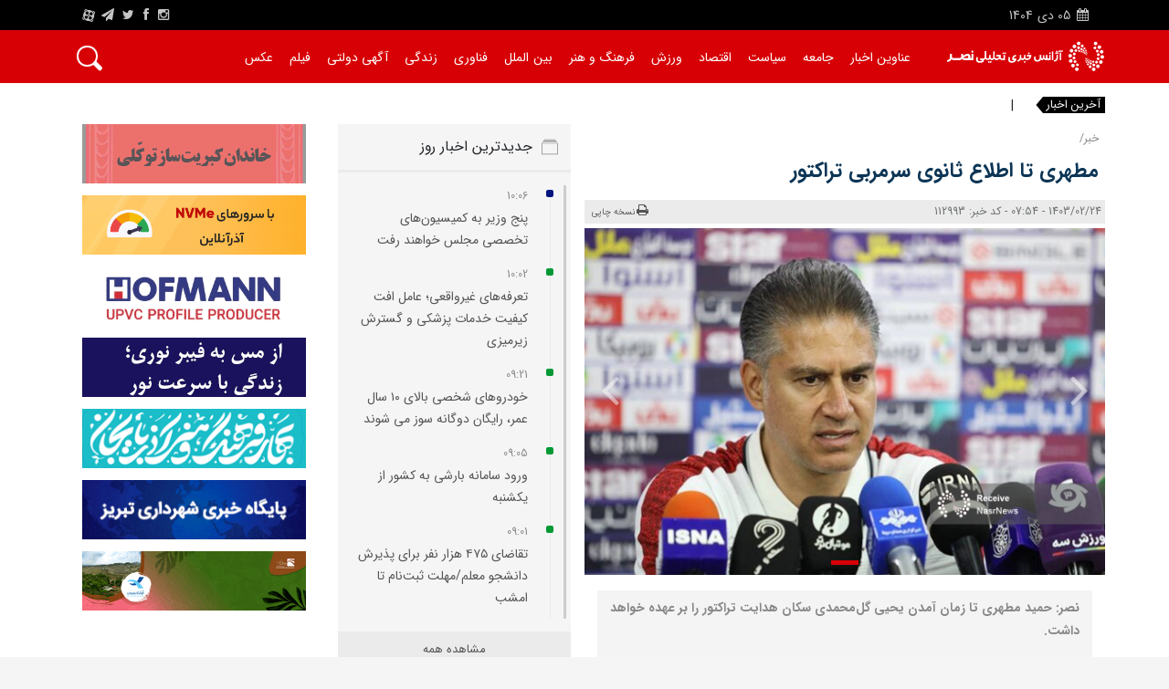

--- FILE ---
content_type: text/html; charset=utf-8
request_url: https://nasrnews.ir/detail/112993/%D9%85%D8%B7%D9%87%D8%B1%DB%8C-%D8%AA%D8%A7-%D8%A7%D8%B7%D9%84%D8%A7%D8%B9-%D8%AB%D8%A7%D9%86%D9%88%DB%8C-%D8%B3%D8%B1%D9%85%D8%B1%D8%A8%DB%8C-%D8%AA%D8%B1%D8%A7%DA%A9%D8%AA%D9%88%D8%B1
body_size: 24486
content:
<!DOCTYPE html>
<html  lang="fa-IR">
<head id="Head"><meta content="text/html; charset=UTF-8" http-equiv="Content-Type" /><title>
	مطهری تا اطلاع ثانوی سرمربی تراکتور-نصرنیوز
</title><link rel="alternate" hreflang="fa-ir" href="https://nasrnews.ir/" /><meta id="MetaDescription" name="DESCRIPTION" content="جزئیات خبر-نصر: حمید مطهری تا زمان آمدن یحیی گل‌محمدی سکان هدایت تراکتور را بر عهده خواهد داشت." /><meta id="MetaKeywords" name="KEYWORDS" content="اخبار تبریز,اخبار شمالغرب, نصرنیوز,اخبار آذربایجان,اخبار اردبیل,اخبار زنجان,آخرین اخبار تبریز,آخرین اخبار آذربایجان,آخرین اخبار اردبیل,آخرین اخبار زنجان,اخبار حوادث تبریز,اخبار حوادث آذربایجان,اخبار حوادث اردبیل,اخبار حوادث زنجان,جدیدترین اخبار تبریز,جدیدترین اخبار آذربایجان,جدیدترین اخبار اردبیل,جدیدترین اخبار زنجان,PGPتیم-فوتبال-تراکتور,باشگاه-تراکتور,حمید-مطهری," /><meta id="MetaRobots" name="ROBOTS" content="index, follow" /><meta id="OgTitle" property="og:title" content="مطهری تا اطلاع ثانوی سرمربی تراکتور" name="og:title" /><meta id="OgDescription" property="og:description" content="نصر: حمید مطهری تا زمان آمدن یحیی گل‌محمدی سکان هدایت تراکتور را بر عهده خواهد داشت." name="og:description" /><meta id="OgImage" property="og:image" content="/Portals/0/Library/Image/2024/5/638509592887515428.jpg" name="og:image" /><meta id="OgUrl" property="og:url" content="https://nasrnews.ir/detail/112993/مطهری-تا-اطلاع-ثانوی-سرمربی-تراکتور" name="og:url" /><meta id="OgSiteName" property="og:site_name" content="آژانس خبری تحلیلی نصر" name="og:site_name" /><meta id="OgLocale" property="og:locale" content="fa-IR" /><meta id="OgType" property="og:type" content="website" /><link href="/DependencyHandler.axd/2d908ebb69ec64e64154d3e64a243b7c/36/css" type="text/css" rel="stylesheet"/><script src="/DependencyHandler.axd/539e602100c1be690603e30451fca4ee/36/js" type="text/javascript"></script>
    <script src='https://www.google.com/recaptcha/api.js?hl=fa'></script>
    
<meta name="title" content="مطهری تا اطلاع ثانوی سرمربی تراکتور" /><meta name="language" content="Persian" /><meta http-equiv="Content-Type" content="text/html; charset=utf-8" /><link id="MetaCanonicalLink" rel="canonical" href="https://nasrnews.ir/detail/112993/مطهری-تا-اطلاع-ثانوی-سرمربی-تراکتور" /><script type="application/ld+json">{"@context":"https://schema.org","@type":"Article","name":"مطهری تا اطلاع ثانوی سرمربی تراکتور","image":{"@type":"ImageObject","name":"مطهری تا اطلاع ثانوی سرمربی تراکتور","url":"/Portals/0/Library/Image/2024/5/638509592887515428.jpg","publisher":{"@type":"Organization","name":"آژانس خبری تحلیلی نصر"}},"mainEntityOfPage":"https://nasrnews.ir/detail/112993/مطهری-تا-اطلاع-ثانوی-سرمربی-تراکتور","url":"https://nasrnews.ir/detail/112993/مطهری-تا-اطلاع-ثانوی-سرمربی-تراکتور","author":{"@type":"Organization","name":"آژانس خبری تحلیلی نصر"},"creator":{"@type":"Organization","name":"آژانس خبری تحلیلی نصر"},"dateCreated":"2024-05-13","dateModified":"2024-05-13","datePublished":"2024-05-13","headline":"مطهری تا اطلاع ثانوی سرمربی تراکتور","inLanguage":"fa-IR","keywords":"تیم-فوتبال-تراکتور,باشگاه-تراکتور,حمید-مطهری,","publisher":{"@type":"Organization","name":"آژانس خبری تحلیلی نصر","url":"https://nasrnews.ir/","logo":{"@type":"ImageObject","url":"/Portals/_default/skins/nasr_skin/images/Nasr_logo_footer.png"}},"thumbnailUrl":"/Portals/0/Library/Image/2024/5/_thumbs/638509592887515428_thumb.jpg"}</script><link rel="stylesheet" href="/DesktopModules/LiveArticles/Themes/News/Style/Style.css" type="text/css" media="all" /><script type="application/ld+json">{"@context":"https://schema.org","@type":"WebPage","name":"مطهری تا اطلاع ثانوی سرمربی تراکتور-نصرنیوز","description":"جزئیات خبر-نصر: حمید مطهری تا زمان آمدن یحیی گل‌محمدی سکان هدایت تراکتور را بر عهده خواهد داشت.","mainEntityOfPage":{"@type":"WebSite","name":"nasrnews","alternateName":"آژانس خبری تحلیلی نصر","potentialAction":{"@type":"SearchAction","target":"https://nasrnews.ir/search/q/{search_term_string}","query-input":"required name=search_term_string"},"url":"https://nasrnews.ir/"},"url":"https://nasrnews.ir/","inLanguage":"fa-IR","keywords":"اخبار تبریز,اخبار شمالغرب, نصرنیوز,اخبار آذربایجان,اخبار اردبیل,اخبار زنجان,آخرین اخبار تبریز,آخرین اخبار آذربایجان,آخرین اخبار اردبیل,آخرین اخبار زنجان,اخبار حوادث تبریز,اخبار حوادث آذربایجان,اخبار حوادث اردبیل,اخبار حوادث زنجان,جدیدترین اخبار تبریز,جدیدترین اخبار آذربایجان,جدیدترین اخبار اردبیل,جدیدترین اخبار زنجان,PGP","publisher":{"@type":"Organization","name":"آژانس خبری تحلیلی نصر","description":" آژانس خبری تحلیلی نصر,اخبار سیاسی,حوادث,فرهنگی,اقتصادی,اجتماعی,ورزشی,ایران,تحولات منطقه,تبریز,استانداری تبریز,شهرداری تبریز,آذربایجان شرقی,آذربایجان غربی,اخبار تبریز, اخبار قره باغ, اخبار قفقاز, اخبار زنجان, اخبار اردبیل","sameAs":["https://www.instagram.com/nasrnewsagency/","https://nasrnews.ir/","https://twitter.com/nasrnews_ir/","https://www.facebook.com/nasrnewsagency"],"url":"https://nasrnews.ir/","logo":{"@type":"ImageObject","url":"/Portals/_default/skins/nasr_skin/images/Nasr_logo_footer.png"}}}</script><meta name="viewport" content="width=device-width,initial-scale=1" /></head>
<body id="Body" class="rtl">


    <form method="post" action="/detail/112993/مطهری-تا-اطلاع-ثانوی-سرمربی-تراکتور" id="Form" enctype="multipart/form-data">
<div class="aspNetHidden">
<input type="hidden" name="StylesheetManager_TSSM" id="StylesheetManager_TSSM" value="" />
<input type="hidden" name="ScriptManager_TSM" id="ScriptManager_TSM" value="" />
<input type="hidden" name="__EVENTTARGET" id="__EVENTTARGET" value="" />
<input type="hidden" name="__EVENTARGUMENT" id="__EVENTARGUMENT" value="" />
<input type="hidden" name="__VIEWSTATE" id="__VIEWSTATE" value="fw3T0MvGp+5DbILrrOwao8Ck7FkvSmC2Gbye07Iv2WBtOHWkd5Fm3LGHqdpz/WiOGEtxwOJBfcErf7TR06BsXWCM0ehJfrK3eW7Iv1AKS5NtThgq7m4PNw2ehGzAHk68Acfmggjkx8VJyS9bbq6Jzj0NqyBkMQrJq+q4XQHp0exWG9LirqCmWdkor9EBWH7MqcfCXxuEpKovUTPXSID1Mv2yniC8qz/yHglFJBllYMhmRH5jPZ6hgpfFv5XLntXuCBh/NNPz9PO/1hGJuH6J+HybyPqCxHd1GyDVEq2S7qBUxbk9BoOqiXLkxlu2yQVZ7lu5OcCf5gp4xWzBzJqkw2YTGPwBRsfxW8Z8P3O8HcSLuHJQTdR3+3XgEo9GekTLsZvuxbLeQ4/Lt3iH39TpNYKgBmEg2I4laBBR1ynmP0DLeIg5S4fgLt4XSKTSMjCo6Ww1hv5XzBDMhw9xl9vKfv7QOtxt+85Pg0K/RUov2pJw/FlOYyt5NXeBmywnera/1y5qh+L6NkP9t4YMvDoPM8g35Hnr8L696Y6m52CQQt7YkKQ8Jldi06J3wI62tpSLL/WNpdLIuBKj8xXri9EgaDY6Iw8fhylyY9bGKff7XbhVWi64eeatKwU8/n3C2O7AFVJMy6tQXw757hrkW+ms8itSnVV77udonBAKeHLBDnfGvNpYru8j27d+IDRLsbkkaiDOnFu5MTt2Sp7SptR+yjC1LzXZ4OxNWpczecGBfcsn3DMwcI3MjCC5+iNHDEjYdRAcVtlstkGdrjUMKY5/GgZIN8mvGW+15liZLCTr0AEn1TVjI9QOFVjdStJRqKcKdBD7FpSl/mxgsJ8MLZvMsB5oJGRyn7abMgr1ZmZW4DGTeEcPKX3hoQEo8tBJeIcObY1yjM26H6niU3WpQOFNIDsS4iqXXFUiUy8/M3TWgBJwlQuWMZPGsXhb95+jxdj5wZuCA6zDph9+tZedrMmIFY4XY1L5T+1TQF4ZHhvk9Yavs4Rdr8xSt80IMKz8n49CZmmZsVTcbV622qgS6TTxZopOUMCC2hbipaFkYtMAM3TjbJ7CPSTNGorh/z+Qx8Vp58dg4oKDGBFxc6iI0/mPH5LIAo7dXF/Ij2TtkDOtZUIk8PGaPpK3/Y+r2qUNX/uraeqwRv7W4pzAP+GX65dQeOx8wE0UMXFH806o+qrOyF44FiwBwSexWif33+mKaN4JWN6vAPmTDKTNw2iTuef4fyp511ikjkxoL+6kW3erUCgdlrGxxEdSGGza8whlO5vBNrnzArZoF2h0NPH9Z6F6CbOxO/M0tZcCcLWuf7QHibwehBvWXWFUNITPDIqsxCvVH27QXSxtFgMho9x6nz3tI379EePcxsT8ReFT9qI3CBm4sZhIHL8COZZlV6VfIkABH8ogW0h9jCfiQwSA8C+jvt6X75dxtK04sPD0+8jgHjubfZicRiIRR5kfCsuW39fz78Q0/islA+UM8UukpMCEWJPxAUARDlxk0skTazaBHZWigTPe9FeJquAgBzhp5et81Ey5eDbEKbFTkh4E28jLulB0hdHrUDrCnccupqdd6Q7s0YYOuX9auYJad0W/G42FTNKDh3Whmgn423fMoE0BQGNOqIUJwh2Nbgl+0R3s3HSJSZYEcdwE/ghI5UmXtK0cYRd6qp2d44IhYUy/Gx1ZPzh5Sflsrta6iC6U2jqr1ZRhdNeSPRE5c0UlMmj3s/q0zMrCZiYCiGzsD+oxkxQu8MG5DIbzGkDt2G7+Y/UbR6JmYn+kGiQVksvvApPAhL2GBbBHWhnpJ8yiEbrPwgdRNjqN5dW0YLdQMCA7/eB4OxUGADdJBqEVWrXeamv/+vPhmyen9Iz1dxHkIGSqIBAfKzEMf/4NyRc3olOzrWkF+dq2HLvcukZSNhk5RetTUc86uqiAnD3cc0xnPp0kIhtoTD9Y4KUbHqJIDNoDEw3w49/YQmQrqoUzNFYFuKf3x/CdPBvoDWMqtBstl9cIsYvXzDjIf8VmYGNL4WKQ6ETB3uGAX2MKVvv38UrcngmT/Eg27E3SUiFnNYctwNO214xsenv92U2ivQJ8T6lZMv6HRRHnjyH2GNmsq6OvFeJRaV54tJJusBbrqOrerJIQLmTW67lEwjOVndRDiouFMHQ34rpGf+Up+CrlOZG2uLW6HEckOHZhJYdjcslufH86Up3Bp7YVeG/6e1Iszu7JOHF4IkdeDzsdWL0d0mDR3KhD6GA2+84dF0n+Ln4jShHzYxas8j7kz46gD95YrM+YiNe/xMdMeYTufltgzUgD6SXpi4n+qgK1419Q0dMTL7Oc/HQvUU5l1Yr9w7wlELTg+YO3mnjRY9DzY38xtsJIHTt/WajpsT2+Li3Bosambe961l6jM1uthcB3uumLVQMatWLE/jH1FabKmUY+mRLUd1J9gHkslFon8UsJria1BtqOy3xJxhLwdZzO4h8nDt4XkWKFimxxt0hK6PTOtOu82gFc1ohM/pE04+1LStqdFE8wdOmSHEpqWLt+5PejNP+k7hImBSqcwdTPPkQi5Bq/GlMQo1ytQs5qqXT66j0hHhA+/oTMC1mL0V94OYGGLmxsl+34MYemvg7dapE1/4hbmfSJXGBjb7TGDh26OtX46Ew8TVku59HkT1rJvrYSLuK2a5m48fBhR/5Mp7Rlah1qyzMzy5+iQn/4OuuRYqS5YbMgBEHHOoBFq43hkaLFpJ1y7LOfG96UtxLgCRu3LEruLgQVKVeqnF/xm61zfUQqx9ECFADtiQMf/hklWeorZvkUxZf2xU835SXYxrLkS4Hk4rlVSK0Ggyu/GRzffCNRl9qo4yvVncZGU6kyncORajV5RvsnfUIW8orqZ32IGqzgm+J/nIwhQAataFO86PpYPDSl5SbqPnbOj8L+/dq8zZcDuCBle3BcN2oH/nyBObpOEPC12QGykO/[base64]/FBogBWL7GBNpe5W64DBKxN3IQOA7EB+eJT7cEZEVxQAmJfeXbvE9NXJ6/DhGzDiMFn+okPq6mlxETpyFs8y/6u3Nhz21lLxk4zILB+yIQDSR/w0U5E5DW25oaH99ss99jSM1PwqmjgDxur1quRok53C9icyBWmkMw4nQEsPLFzWAxc+of78Xf4q2AD2yYcvEdljpOeFX/lHlBZ4tphq1voeKhpkdIy9qjbhWNDnPJVSgkDoGNUfppX9O6m437BCblyuxIyh5mvFRdhay2srMnQ39UO/pPv3QX4ya0kWBb3uyoSxO5Qmi4iw4R+S2cz10oq/d7hYp+NZDHNl0HchGn7J2wE5G2hnZAHB6o3Q6mtVUgQxhsAB/5FhMK4g9Ta2PTUdaefJrL23LRst7R8+tCDimXdNoaUoYgrqIRNjmCybk18mUt/fhPBgkxkBjFr4R1RUxfOT6HExGMxG4fDYE3TuUMadAb8812XZHUmgUYLArxDGIhgADzFyuXX5laj0G7I6DclEnVTDj7T2fmaF5E900H0qFRDB5O9Z9QjlEn1Y9zCTaVxYRs3zRjIZD2p9qN1RZLGdCdihltnJlrJ8kTr4cFfVtaR3RjEjjznLIAsMHXqMB/mpIO9y4jb0SpduqSBROQ9xnawfJdom/gQtwbvkl1zyPk1qLLU6IUvcVNFsDvB/[base64]/[base64]/GneZHhe8t6F65xEExTrSp/s81BewvLorArDXwTaWHAQCZ3MIyXt++IGTVbpRYhhUJk5j/ZEv9VAXLZkcw+JL6Kc7Qkiu4agIc/XrKC0BStmtLvTypqsKhjNPXGI/gniDFmlyAgI529WTIHhGC9HZD3bJ8rJaoeodTKxy4auRaCoRHQhS+dtrFJet2PTnkXdu1n/fEvYXpFobqUHbyj6bXQKPlCCtZDrioqjOUCJdPuwngE53t14ippstcLWu7hLvHnDD7aekiXhzBsx9+WHRyGbBovZ/Q6tIyF06iC03hSYqaDFv1gWPg5/Vf2RieiKuh/X2E2bRf8nZoDe3DONnvT/p9Ihxa5EmRzVfBnSfFUBH3I9xZao+/HM8P4P90atXCqB0G6veQo0iYKMV4DvfppZr2gTHThcqGIWLCrscmobpx54IcR4PPod03ht/hcuAbm3OYKWCuJ0dmbvmvWytONDrMJUQ6diwLn3GEmRzLR4PevCaPpyGSSMvcPQK/fsti0sYLWDnYZK9/Wsx5YEsVugXZyyOLjZuPwFOEIzuJh7TVBE1BBV/M3UU41ohknMlvHwqXZQfZL79yqP5O1Ahup6Lk+J/2cri+MVi4YsjY9NNClaZlIUwBHPa9v01MRrPtTHbb0TOwDeuDIOWhRyg8kPbkxq5p7m3Jne2mScHDb9QiRMxSa+SpJuuqg2mJwYNGvxUa2oV14DIoQ3iclXbi4hCcdrd6o/x2lY7TMn/T6vsNhRpMt3Lt/QCYSzilLDaO31Za6WND/ALeNLAeazMhvXdCe36LNZ9db4ox0wIz7GdMbvY0EmSjJFAi3pQVrCd+Yl2J9IyHykKxRDKTtt1YjYouUMhGyZMbKoVosX0YGNWORWNtkKpPdjRVf0snPP/dh2Dj7PiPykQYAH3lLaLhbrqUkZ7ACf8W2JL4vR9rQ+azq3vInrNxbcn/6haFV1y36Mxix2+e1UXaEFafXJGYiSBcrOM44/QCIDYDX/YRnDb1TWXOZt+Fy+yCSKZnxyt9t/+867pK5EEIfQehVg0k3KSWsRnY22o8td/[base64]/9gnfxoRuSMMLKD3uKWetPXdwfKhrPkeBGSs/DulrXpEtscabSK1l1vvCl34mpF/B3BxxF/Do30ZXjWOX8GAsHVS3eDSkQqAKmmnHdMPh2AJtAavPMoOEVkKVNiqJl2fIq9HLXoFb2yhAOo/LPGY9S4danvX3ni0vaWHsRkYz2fH2zPPBwgaFKCNzJwFePJ/6PwOwLCbMaGULB7YTs8+M2VT9/2GdNXT69QPnFtiJ5tCufBr8bPhS0EqxHDx1390UcNXMU2tDvPEHEoiZIyBV+tMowZlnPiaLLDS+1fbue7DoYJGZfEBw7+/AIBYjhwWScaF4ItCwrhoNwoEs+LriA7WhU55l3yXuDhgCJDom2kCTEH0haXi/h2tDbOmBV" />
</div>

<script type="text/javascript">
//<![CDATA[
var theForm = document.forms['Form'];
if (!theForm) {
    theForm = document.Form;
}
function __doPostBack(eventTarget, eventArgument) {
    if (!theForm.onsubmit || (theForm.onsubmit() != false)) {
        theForm.__EVENTTARGET.value = eventTarget;
        theForm.__EVENTARGUMENT.value = eventArgument;
        theForm.submit();
    }
}
//]]>
</script>


<script src="/WebResource.axd?d=pynGkmcFUV0ObDua8TStqbZJ2qquAh27nTpJ9KB8xZ_O47uMZJ5K-iYrLVM1&amp;t=638901662248157332" type="text/javascript"></script>

<script src="/WebResource.axd?d=mtzppwi1PEphrQDkORn0uy_l6UzP7G07UmuvoJt1K30GI7fPq5spcNnKscibi1vWUxpGc4oLTZX7OKi8ULNzM7zbdgzdBbcsDtkZvxyWuM-wph0-d1Rkfq6I-H4W3opGuZUycOvqEWT3GlaWwN0hWxRB_pre6LZWFGln2e0I6777c-160&t=638943197383764956" type="text/javascript"></script>
<script type="text/javascript">
//<![CDATA[
var __cultureInfo = {"name":"fa-IR","numberFormat":{"CurrencyDecimalDigits":2,"CurrencyDecimalSeparator":"/","IsReadOnly":false,"CurrencyGroupSizes":[3],"NumberGroupSizes":[3],"PercentGroupSizes":[3],"CurrencyGroupSeparator":",","CurrencySymbol":"ريال","NaNSymbol":"ناعدد","CurrencyNegativePattern":6,"NumberNegativePattern":0,"PercentPositivePattern":0,"PercentNegativePattern":11,"NegativeInfinitySymbol":"-∞","NegativeSign":"-","NumberDecimalDigits":2,"NumberDecimalSeparator":"/","NumberGroupSeparator":",","CurrencyPositivePattern":1,"PositiveInfinitySymbol":"∞","PositiveSign":"+","PercentDecimalDigits":2,"PercentDecimalSeparator":"/","PercentGroupSeparator":",","PercentSymbol":"%","PerMilleSymbol":"‰","NativeDigits":["۰","۱","۲","۳","۴","۵","۶","۷","۸","۹"],"DigitSubstitution":2},"dateTimeFormat":{"AMDesignator":"ق.ظ","Calendar":{"MinSupportedDateTime":"\/Date(-42531881400000)\/","MaxSupportedDateTime":"\/Date(253402288199999)\/","AlgorithmType":1,"Eras":[1],"TwoDigitYearMax":1409,"IsReadOnly":false},"DateSeparator":"/","FirstDayOfWeek":6,"CalendarWeekRule":0,"FullDateTimePattern":"dddd, dd MMMM,yyyy hh:mm:ss tt","LongDatePattern":"dddd, dd MMMM,yyyy","LongTimePattern":"hh:mm:ss tt","MonthDayPattern":"dd MMMM","PMDesignator":"ب.ظ","RFC1123Pattern":"ddd, dd MMM yyyy HH\u0027:\u0027mm\u0027:\u0027ss \u0027GMT\u0027","ShortDatePattern":"yyyy/MM/dd","ShortTimePattern":"hh:mm tt","SortableDateTimePattern":"yyyy\u0027-\u0027MM\u0027-\u0027dd\u0027T\u0027HH\u0027:\u0027mm\u0027:\u0027ss","TimeSeparator":":","UniversalSortableDateTimePattern":"yyyy\u0027-\u0027MM\u0027-\u0027dd HH\u0027:\u0027mm\u0027:\u0027ss\u0027Z\u0027","YearMonthPattern":"yyyy, MMMM","AbbreviatedDayNames":["ی","د","س","چ","پ","ج","ش"],"ShortestDayNames":["ی","د","س","چ","پ","ج","ش"],"DayNames":["یکشنبه","دوشنبه","ﺳﻪشنبه","چهارشنبه","پنجشنبه","جمعه","شنبه"],"AbbreviatedMonthNames":["فروردین","اردیبهشت","خرداد","تیر","مرداد","شهریور","مهر","آبان","آذر","دی","بهمن","اسفند",""],"MonthNames":["فروردین","اردیبهشت","خرداد","تیر","مرداد","شهریور","مهر","آبان","آذر","دی","بهمن","اسفند",""],"IsReadOnly":false,"NativeCalendarName":"تقویم هجری شمسی","AbbreviatedMonthGenitiveNames":["فروردین","اردیبهشت","خرداد","تیر","مرداد","شهریور","مهر","آبان","آذر","دی","بهمن","اسفند",""],"MonthGenitiveNames":["فروردین","اردیبهشت","خرداد","تیر","مرداد","شهریور","مهر","آبان","آذر","دی","بهمن","اسفند",""]},"eras":[1,"ه.ش",null,0]};//]]>
</script>

<script src="/Telerik.Web.UI.WebResource.axd?_TSM_HiddenField_=ScriptManager_TSM&amp;compress=1&amp;_TSM_CombinedScripts_=%3b%3bSystem.Web.Extensions%2c+Version%3d4.0.0.0%2c+Culture%3dneutral%2c+PublicKeyToken%3d31bf3856ad364e35%3afa-IR%3aa8328cc8-0a99-4e41-8fe3-b58afac64e45%3aea597d4b%3ab25378d2" type="text/javascript"></script>
<script src="/WebResource.axd?d=xwq8k2KFSZRy701ckUEt9BuEXFgeHBzkGGG3Ech8v2VqKyiryfe_G-Rr5-uLhEC1IRwhJdeFRPlnObICXjc6mtDjlKkP6YfsD5lg3SWbEWKzk_o7FpEZttaPxMH2PvH9YjcswyAqN9RBZ8OK0&amp;amp;t=638823164342805423" type="text/javascript"></script>
<div class="aspNetHidden">

	<input type="hidden" name="__VIEWSTATEGENERATOR" id="__VIEWSTATEGENERATOR" value="CA0B0334" />
	<input type="hidden" name="__VIEWSTATEENCRYPTED" id="__VIEWSTATEENCRYPTED" value="" />
	<input type="hidden" name="__EVENTVALIDATION" id="__EVENTVALIDATION" value="nqDrVGQ6/CvSmlUN6IeRCCMGDvVj+zMTa8EHSkSqjGhr2elO5ZPbycr/G9tKRzNZQoQsBPFjAkbc86+X6IOJ51qLUJ6lDn1EjyBgnmIHe5J7EHPSV2oNI51enR0Usz6dfpIeQEqNs3S3GTJBUkpbxpg17HoaND2NnR0YsNjMW+H72V8M" />
</div><script src="/DependencyHandler.axd/025b040ba814f9e2c7f2d8d001ce69fc/36/js" type="text/javascript"></script><script src="/DesktopModules/LiveArticles/UI/User/js/viewer.js?4574" type="text/javascript"></script><script src="/DependencyHandler.axd/ab9e584b719e992e03b16b9f035ce440/36/js" type="text/javascript"></script>
<script type="text/javascript">
//<![CDATA[
Sys.WebForms.PageRequestManager._initialize('ScriptManager', 'Form', [], [], [], 90, '');
//]]>
</script>

        
        
        <meta name="theme-color" content="#ce0005">


<header id="header" class="header">
    <div class="container-fluid bg-black">
        <div class="container">
            <div class="headT row">
                <div class="col-4 d-flex justify-content-start py-1 mt-1" rel="nofollow">
                    <p class="mb-0">
                        <i class="fa fa-calendar"></i>
                        <span>

                            <small>
                                <span id="dnn_MYHEADER_dnnCurrentDateROZ_lblDate" class="SkinObject">05</span>

                            </small>
                        </span>
                        <span>
                            <small>
                                <span id="dnn_MYHEADER_dnnCurrentDateMAH_lblDate" class="SkinObject">دی</span>

                            </small>
                        </span>
                        <span>
                            <small>
                                <span id="dnn_MYHEADER_dnnCurrentDateSAL_lblDate" class="SkinObject">1404</span>

                            </small>
                        </span>
                    </p>
                    &nbsp;
                    <!--<p class="mb-0 mx-4">
                        <i class="fa fa-clock-o"></i>
                            <span class="noaction">
                  <a href="https://time.is/Iran" class="noaction" id="time_is_link" rel="nofollow"></a>
                  <span id="Iran_z442" class="noaction"></span>
                  <script src="//widget.time.is/t.js" class="noaction"></script>
                  <script>
                  time_is_widget.init({Iran_z442:{time_format:"hours:minutes"}});
                  </script>
                  
              </span>
                    </p>
                    <p class="mb-0">
                        <a class="weather-widget small" href="" target="_blank"><span id="city">تبریز</span> &#8451;<span id="temp"></span>
                            <img src="" id="icon" width="20"></a>
                    </p>-->
                </div>
                <div class="col-4 d-flex justify-content-start py-1"></div>
                <div class="col-4 d-flex justify-content-end py-1">
                    <ul class="header-socials mb-0">
                        <li>
                            <a href="https://www.instagram.com/nasrnewss/" class="footer_txt" title="اینستاگرام نصرنیوز" rel="me" target="_blank">
                                <i class="fa fa-instagram"></i>
                            </a>
                        </li>
                        <li>
                            <a href="https://www.facebook.com/nasrnewsagency" class="footer_txt" title="فیس بوک نصرنیوز" rel="me" target="_blank">
                                <i class="fa fa-facebook"></i>
                            </a>
                        </li>
                        <li>
                            <a href="https://twitter.com/nasrnews_ir" class="footer_txt" title="توییتر نصرنیوز" rel="me" target="_blank">
                                <i class="fa fa-twitter"></i>
                            </a>
                        </li>
                        <li>
                            <a href="http://t.me/nasrnews" class="footer_txt" title="کانال تلگرام نصرنیوز" rel="me" target="_blank">
                                <i class="fa fa-paper-plane"></i>
                            </a>
                        </li>
                        <li style="vertical-align: sub; height: 24px;">
                            <a href="http://aparat.com/nasrnews" class="footer_txt" title="آپارات نصرنیوز" rel="me" target="_blank">
                                <span class="apa" style="font-size: 14px; vertical-align: unset;">A</span>
                            </a>
                        </li>
                    </ul>
                </div>
            </div>
        </div>
    </div>
</header>

<!--[if lt IE 9]>
<script src="https://cdnjs.cloudflare.com/ajax/libs/html5shiv/3.7.2/html5shiv.min.js"></script>
<script src="https://oss.maxcdn.com/respond/1.4.2/respond.min.js"></script>
<![endif]-->
<!-- header strat -->


<script>
    $(document).ready(function () {
        var style = $('link[href^="/Resources/Shared/stylesheets/dnndefault/7.0.0/default.css"]');
        style.remove();
    })

</script>

<main>
   <div class="header">
      <div id="affix" class="container">
         <div class="headM row">
            <div class="col-12 col-lg-2 d-flex justify-content-start align-items-center pr-0">
               <a href="/" class="d-block mx-auto" title="آژانس خبری تحلیلی نصر">
               <img src="/Portals/_default/skins/nasr_skin_1/Images/nasrnews-logo.png" class="img-fluid nasr-header-logo"  alt="آژانس خبری تحلیلی نصر-اخبار" title="آژانس خبری تحلیلی نصر-اخبار">
               </a>
            </div>
            <div class="col-12 col-lg-10 p-0">
               <!-- Mobile Header -->
                <div class="wsmobileheader clearfix">
                    <p style="color:#fff; font-size: 1.5rem; padding: 11px;">
                        <a href="https://nasrnews.ir/Search" style="color: #fff;" title="عناوین اخبار">عناوین اخبار</a>
                    </p>
                    <a id="wsnavtoggle" class="wsanimated-arrow"><span></span></a>
                    <!-- <span class="smllogo"><img src="Images/menu-logo.png" width="80" alt=""/></span> -->
                    <div class="clearfix" id="icosr" style="background-color: transparent; z-index: 1000; position: absolute; top: 0px; left: 0px; padding: 10px 10px 10px 20px; cursor: pointer;color: #fff;">
                        <i class="fa fa-search" id="fa-search" style="display:inline-block;font-size: 1.8rem !important; margin-top: 3px; "></i>
                        <i class="fa fa-times" id="fa-times" style="display:none; font-size: 1.8rem !important; margin-top: 3px; "></i>
                    </div>
                </div>

                <div style="position: relative;display:block;width: 100%;text-align: center;">
                    <div style="background: #848484;">
                        <input id="inputsr" type="text" placeholder="متن جستجو را وارد نمایید" style="    border: 4px solid rgb(132, 132, 132); width: 70%;padding: 5.5px;font-size: 1rem;height: 43px;display: none;border-radius: 0px;" autofocus>
                        <span onclick="SearchText()" id="btnser" style="background: rgb(255, 255, 255); color: rgb(255, 0, 0); font-size: 1.2rem; padding: 6px; width: 15%; text-align: center; border-radius: 6px; display: none;">جستجو کن</span>
                    </div>
                </div>
                <script>
                    $("#icosr").click(function () {
                        $("#inputsr").toggle();
                        $("#fa-search").toggle();
                        $("#fa-times").toggle();
                        $("#btnser").toggle();
                    })
                    function SearchText() {
                        var text = $("#inputsr").val();
                        if (text == "")
                            return;
                        document.location.href = "/Search/q/" + text;
                    }
                </script>
                <!-- Mobile Header -->
               <div class="clearfix">
                  <div class="clearfix">
                     <div class="clearfix"></div>
                  </div>
                  <div id="dnn_submenu1"><div class="DnnModule DnnModule-DNN_HTML DnnModule-715"><a name="715"></a>
<div class="DNNContainer_noTitle">
	<div id="dnn_ctr715_ContentPane"><!-- Start_Module_715 --><div id="dnn_ctr715_ModuleContent" class="DNNModuleContent ModDNNHTMLC">
	<div id="dnn_ctr715_HtmlModule_lblContent" class="Normal">
	<nav class="wsmenu clearfix navmenu">
<ul class="wsmenu-list ulmenu menux ">
 <li aria-haspopup="true" class="limenu"><a href="/Search"><img alt="[CLEARTITLE]" src="/Portals/_default/skins/nasr_skin_1/Images/live_news.svg" style="width: 10px;" title="[CLEARTITLE]" /> <span>عناوین اخبار</span></a></li>
 <li aria-haspopup="true" class="limenu"><a href="/society"><span>جامعه</span></a></li>
 <li aria-haspopup="true" class="limenu"><a href="/politics"><span>سیاست</span></a></li>
 <li aria-haspopup="true" class="limenu"><a href="/economy"><span>اقتصاد</span></a></li>
 <li aria-haspopup="true" class="limenu"><a href="/sport"><span>ورزش</span></a></li>
 <li aria-haspopup="true" class="limenu"><a href="/culture-and-art"><span>فرهنگ و هنر</span></a></li>
 <li aria-haspopup="true" class="limenu"><a href="/international"><span>بین الملل</span></a></li>
 <li aria-haspopup="true" class="limenu"><a href="/tech"><span>فناوری</span></a></li>
 <li aria-haspopup="true" class="limenu"><a href="/life"><span>زندگی</span></a></li>
 <li aria-haspopup="true" class="limenu"><a href="/gv-announcement"><span>آگهی دولتی</span></a></li>
 <li aria-haspopup="true" class="limenu"><a href="/videos"><span>فیلم</span></a></li>
 <li aria-haspopup="true" class="limenu"><a href="/images"><span>عکس</span></a></li>
</ul>

<div>
<div class="search-box animated animatedFadeInUp fadeInUp"><input onkeydown="search(this)" type="text" />
<span></span>
</div>
</div>
</nav>
<script>
function search(ele) {
    if(event.key === 'Enter') {
  location.href = "/Search/q/"+ele.value;
    }
}
</script>
</div>

</div><!-- End_Module_715 --></div>
	<div class="clear"></div>
</div>
</div></div>
               </div>
            </div>
         </div>
      </div>
   </div>

   <div id="dnn_ContentPane" class="col-md-12 contentPane"><div class="DnnModule DnnModule-LiveArticlesWidget DnnModule-699"><a name="699"></a>
<div class="DNNContainer_noTitle">
	<div id="dnn_ctr699_ContentPane"><!-- Start_Module_699 --><div id="dnn_ctr699_ModuleContent" class="DNNModuleContent ModLiveArticlesWidgetC">

</div><!-- End_Module_699 --></div>
	<div class="clear"></div>
</div>
</div></div>
   <section class="trendNow pt-3">
      <div class="container">
         <div class="row" style="position: relative;">
            <div class="col-auto sm-py-0 px-0">
               <a href="#break-news" class="scroll-to-bottom">
                  <p class="trendNow-txt">آخرین اخبار</p>
               </a>
            </div>
            <div id="dnn_type_news" class="col pr-0"><div class="DnnModule DnnModule-ArticlesViewer DnnModule-642"><a name="642"></a>
<div class="DNNContainer_noTitle">
	<div id="dnn_ctr642_ContentPane"><!-- Start_Module_642 --><div id="dnn_ctr642_ModuleContent" class="DNNModuleContent ModArticlesViewerC">
	
<style>
    @media (min-width: 200px) and (max-width: 960px) {
        #MenuHolder .svgLoader {
            display: none !important
        }
    }
</style>


<div id="dnn_ctr642_Viewer_pnlLoadSync">
		

<span  id="typewriter" data-typewriter="
<a href='https://nasrnews.ir/detail/152818/پنج-وزیر-به-کمیسیونهای-تخصصی-مجلس-خواهند-رفت' target='_blank'>پنج وزیر به کمیسیون‌های تخصصی مجلس خواهند رفت</a>*_*
<a href='https://nasrnews.ir/detail/152817/تعرفههای-غیرواقعی؛-عامل-افت-کیفیت-خدمات-پزشکی-و-گسترش-زیرمیزی' target='_blank'>تعرفه‌های غیرواقعی؛ عامل افت کیفیت خدمات پزشکی و گسترش زیرمیزی</a>*_*
<a href='https://nasrnews.ir/detail/152816/خودروهای-شخصی-بالای-۱۰-سال-عمر،-رایگان-دوگانه-سوز-می-شوند' target='_blank'>خودروهای شخصی بالای ۱۰ سال عمر، رایگان دوگانه سوز می شوند</a>*_*
<a href='https://nasrnews.ir/detail/152815/ورود-سامانه-بارشی-به-کشور-از-یکشنبه' target='_blank'>ورود سامانه بارشی به کشور از یکشنبه</a>*_*
<a href='https://nasrnews.ir/detail/152814/تقاضای-۴۷۵-هزار-نفر-برای-پذیرش-دانشجو-معلممهلت-ثبتنام-تا-امشب' target='_blank'>تقاضای ۴۷۵ هزار نفر برای پذیرش دانشجو معلم/مهلت ثبت‌نام تا امشب</a>*_*
<a href='https://nasrnews.ir/detail/152813/انتصاب-مشاور-عمرانی-دبیرخانه-دانشگاهها-و-مراکز-پژوهشی-منطقه-۳-کشور' target='_blank'>انتصاب مشاور عمرانی دبیرخانه دانشگاه‌ها و مراکز پژوهشی منطقه ۳ کشور</a>*_*
<a href='https://nasrnews.ir/detail/152812/آذربایجان-شرقی-پایلوت-مهارتآموزی-و-کارورزی-دانشجویان-میشود' target='_blank'>آذربایجان شرقی پایلوت مهارت‌آموزی و کارورزی دانشجویان می‌شود</a>*_*
<a href='https://nasrnews.ir/detail/152811/با-نقشههای-دیروز،-در-جنگهای-فردا-موفق-نمیشویم' target='_blank'>با نقشه‌های دیروز، در جنگ‌های فردا موفق نمی‌شویم</a>*_*
<a href='https://nasrnews.ir/detail/152810/مقدار-تولید-گاز-کشور-مشخص-استلزوم-مدیریت-مصرف' target='_blank'>مقدار تولید گاز کشور مشخص است/لزوم مدیریت مصرف</a>*_*
<a href='https://nasrnews.ir/detail/152809/بنزین-سوپر-وارداتی-خدمتی-خارج-از-نظام-سهمیهبندی-است' target='_blank'>بنزین سوپر وارداتی خدمتی خارج از نظام سهمیه‌بندی است</a>*_*
<a href='https://nasrnews.ir/detail/152808/نیجر-ورود-شهروندان-آمریکایی-را-ممنوع-کرد' target='_blank'>نیجر ورود شهروندان آمریکایی را ممنوع کرد</a>*_*
<a href='https://nasrnews.ir/detail/152807/اداراتی-که-در-مولدسازی-ترک-فعل-کنند،-به-دستگاه-نظارتی-معرفی-میشوندشناسایی-۳۵۸-ملک-مازاد-برای-مولد-سازی' target='_blank'>اداراتی که در مولدسازی ترک فعل کنند، به دستگاه نظارتی معرفی می‌شوند/شناسایی ۳۵۸ ملک مازاد برای مولد سازی </a>*_*
<a href='https://nasrnews.ir/detail/152806/بهرهمندی-حدود-۱۵-میلیون-نفر-از-خدمات-مشاوره-بهزیستیتعطیلی-برخی-مراکز-غیردولتی' target='_blank'>بهره‌مندی حدود ۱.۵ میلیون نفر از خدمات مشاوره بهزیستی/تعطیلی برخی مراکز غیردولتی</a>*_*
<a href='https://nasrnews.ir/image/152803/تصاویر-نکوداشت-هنری-استاد-رفیع-موتمنی-طباطبایی' target='_blank'>تصاویر| نمایشگاه نکوداشت استاد رفیع موتمنی طباطبایی</a>*_*
<a href='https://nasrnews.ir/detail/152805/میخواهیم-فاصلهمان-با-صدر-جدول-را-کاهش-دهیم-هواداران-فردا-هم-کنار-تیم-باشند' target='_blank'>می‌خواهیم فاصله‌مان با صدر جدول را کاهش دهیم/ هواداران فردا هم کنار تیم باشند </a>*_*
<a href='https://nasrnews.ir/detail/152804/همه-ابرها-قابلیت-بارورسازی-ندارند-اجرای-آن-راهحل-برای-افزایش-ملموس-بارش-نیست' target='_blank'>همه ابرها قابلیت بارورسازی ندارند/ اجرای آن راه‌حل برای افزایش ملموس بارش نیست</a>*_*
<a href='https://nasrnews.ir/detail/152801/برگزاری-آزمون-ورود-به-حرفه-مهندسان-در-آذربایجان-شرقی-با-حضور-بیش-از-۱۱-هزار-داوطلب' target='_blank'>برگزاری آزمون ورود به حرفه مهندسان در آذربایجان شرقی با حضور بیش از ۱۱ هزار داوطلب</a>*_*
<a href='https://nasrnews.ir/detail/152800/خصومت-دشمنان-ناشی-از-استقلال-و-پیشرفت-ایران-است' target='_blank'>خصومت دشمنان ناشی از استقلال و پیشرفت‌ ایران است</a>*_*
<a href='https://nasrnews.ir/detail/152799/پای-بنزین-سوپر-وارداتی-به-خیابانهای-پایتخت-باز-شد' target='_blank'>پای بنزین سوپر وارداتی به خیابان‌های پایتخت باز شد</a>*_*
<a href='https://nasrnews.ir/detail/152798/دستیابی-به-ظرفیت-حدود-۶۰۰-مگاواتی-نیروگاههای-بادی-تا-دی-ماه-سال-آینده' target='_blank'>دستیابی به ظرفیت حدود ۶۰۰ مگاواتی نیروگاه‌های بادی تا دی ماه سال آینده</a>*_*
">
</span>
<script>
var titles = $('#typewriter').attr('data-typewriter');
titles=titles.split('*_*');

new TypeIt('#typewriter', {
    strings: titles,
    speed: 50,
    breakLines: false,
    waitUntilVisible: false,
    loop:true,
    nextStringDelay:5000,
    startDelay:1,
    breakDelay: 50,
    html: true
  }).go();


</script>
	</div>


</div><!-- End_Module_642 --></div>
	<div class="clear"></div>
</div>
</div></div>
         </div>
      </div>
   </section>
   <div class="container">
      <div class="row">
         <div class="col-12 col-md-5 col-lg-6 px-0 mb-5">
            <!-- details-1 start -->
            <div id="dnn_slider_news" class=""><div class="DnnModule DnnModule-ArticleDetails DnnModule-614"><a name="614"></a>
<div class="DNNContainer_noTitle">
	<div id="dnn_ctr614_ContentPane"><!-- Start_Module_614 --><div id="dnn_ctr614_ModuleContent" class="DNNModuleContent ModArticleDetailsC">
	

<div id="Detailsdnn_ctr614_Details" class="LoadingContent">
    <div id="dnn_ctr614_Details_articleHolder"><small class="d-block px-2 py-2 text-mute news-details-sm">خبر/</small>
<a href="https://nasrnews.ir/detail/112993/مطهری-تا-اطلاع-ثانوی-سرمربی-تراکتور" target="_blank"><h1 class="px-2 py-1 news-details-h1">مطهری تا اطلاع ثانوی سرمربی تراکتور</h1></a>

<div class="" style="background: #ebebeb;padding: 4px;margin-bottom: 5px;color: #6f7273;" rel="nofollow">
1403/02/24 - 07:54 - کد خبر:  112993

<a href="/print/112993" target="_blank" class="float-left pl-1" style="font-size: .7rem;"><i class="fa fa-print"></i>نسخه چاپی</a>
</div>

<div class="owl-carousel  owl-theme selector1" id="slider_1"><a href="/Portals/0/Library/Image/2024/5/638509592887515428.jpg" class="item" data-src="/Portals/0/Library/Image/2024/5/638509592887515428.jpg">
<img class="srm_lazy" src="/Portals/0/Library/Image/2024/5/638509592887515428.jpg" title="" alt="" >
</a>
<!--height: 379px !important;width: 100%!important;--></div>

<script>
  $('#slider_1').owlCarousel({
      items:4,
      loop:false,
      nav:true,
      navText: ["<i class='fa fa-angle-right owl_txt'></i>", "<i class='fa fa-angle-left owl_txt'></i>"],
      margin:10,
      autoplay:true,
      autoplayTimeout:5000,
      autoplayHoverPause:true,
      responsive:{
          0:{
              items:1
          },
          600:{
              items:1
          },
          1000:{
              items:1
          }
      }
  })
   $(".owl-carousel").owlCarousel({
      navText: [$('.am-next'),$('.am-prev')]
  });
    $(document).ready(function() {
$('.selector1').lightGallery({
    selector: '.item'
});
    });
</script>
<section class="details-2 news-details bg-white p-3">
<blockquote class="py-2 px-3 m-0 my-1">
<h2 class="text-mute news-details-h2">نصر: حمید مطهری تا زمان آمدن یحیی گل‌محمدی سکان هدایت تراکتور را بر عهده خواهد داشت.</h2>
</blockquote>
<div class="news-details-p"><div style="text-align: justify;">به گزارش نصر، پس از جدایی پاکو خمس از نیمکت تراکتور، گمانه‌زنی‌های زیادی درباره جانشین او مطرح شد.<br />
قضیه کریس کلمن ولزی منتفی شد و در حالی‌که مالک و سران باشگاه تراکتور وعده حضور مربی خارجی داده بودند، نام یحیی گل‌محمدی به میان آمد.<br />
بنا به گفته سران باشگاه تراکتور، برخی مسائل - که اعلام نشده - باعث عدم حضور یحیی گل‌محمدی روی نیمکت تراکتور شده اما سوای این قضیه، بعید به نظر می‌رسد خود یحیی در این برهه و ۶ - ۵ بازی مانده به پایان فصل در تبریز حضور پیدا کند.<br />
در نهایت باشگاه تراکتور، حمید مطهری، مربی سابق تیم‌ملی را به کادر فنی خود اضافه کرده و مسئولیت فنی تیم را به او سپرده است.<br />
سرمربی موقت، مربی و مسئول فنی، جملگی نام‌هایی هستند که برای توصیف سمت مطهری در تراکتور استفاده می‌شوند اما با این‌حال او تا آمدن یحیی گل‌محمدی سکان هدایت تی‌تی‌ها را بر عهده خواهد داشت.<br />
انتهای پیام/</div>
</div>
<a href="/author/3" class="news-details-author py-2" target="_blank">
<img src="/Portals/0/Users/003/03/3/nasr.jpg?ver=1398-09-12-105437-480"  title="مطهری تا اطلاع ثانوی سرمربی تراکتور" alt="مطهری تا اطلاع ثانوی سرمربی تراکتور" 
 class="author-img" alt="نصر">
<span class="author-name">نصر</span>   
 </a>
<div class="tags pt-4">
<a href='https://nasrnews.ir/tag/حمید-مطهری' target='_blank' class='badge_tag'>حمید مطهری</a><a href='https://nasrnews.ir/tag/باشگاه-تراکتور' target='_blank' class='badge_tag'>باشگاه تراکتور</a><a href='https://nasrnews.ir/tag/تیم-فوتبال-تراکتور' target='_blank' class='badge_tag'>تیم فوتبال تراکتور</a>
</div>
</section>






</div>
</div>



</div><!-- End_Module_614 --></div>
	<div class="clear"></div>
</div>
</div></div>
            <!-- details-1 end -->
            <!-- details-2 start -->
            <section class="p-3">
             <div id="dnn_comments" class=""><div class="DnnModule DnnModule-LiveArticlesWidget DnnModule-700"><a name="700"></a>
<div class="DNNContainer_noTitle">
	<div id="dnn_ctr700_ContentPane"><!-- Start_Module_700 --><div id="dnn_ctr700_ModuleContent" class="DNNModuleContent ModLiveArticlesWidgetC">
	<div class="news widgetmodule"><div class="comment-container"><div id="dnn_ctr700_View_ArticleComment381112993" class="CommentForm381"><div id="dnn_ctr700_View_dnn_ctr700_View_ctl01" class="CommentForm -1"><div id="dnn_ctr700_View_dnn_ctr700_View_ctl01errorMessage" class="commenterror"></div><label class="newheading">افزودن نظر جدید</label><label class="replyheading" style="display: none;">پاسخ به نظر</label><label for="dnn_ctr700_View_ctl01tbName" style="display: block;float: left;padding-top: 3px;width: 80px;">نام </label><input name="dnn$ctr700$View$dnn_ctr700_View_ctl01tbName" type="text" id="dnn_ctr700_View_dnn_ctr700_View_ctl01tbName" class="Name" style="width:50%;" /><div><label for="dnn_ctr700_View_ctl01tbComment" style="display: block;float: left;padding-top: 3px;width: 80px;">نظر</label></div><textarea name="dnn$ctr700$View$dnn_ctr700_View_ctl01tbComment" rows="2" cols="20" id="dnn_ctr700_View_dnn_ctr700_View_ctl01tbComment" class="CommentFormHtml" style="height:100px;width:99%;">
</textarea><div class="Preview" style="width:98.6%; margin-bottom:1px; margin-top:1px; display:none; background-color:#ffffff; padding:2px 3px 3px; height:99px; border:1px solid #cccccc; font-size:10px;overflow-y:auto; line-height:12px; cursor:text;"></div><br/><div class="g-recaptcha v-100-c" data-sitekey="6LfHx9QUAAAAAHtXRCOXr3Kc28BGmTadhVACRPby">

	</div><a class="mbutton SaveComment" href="javascript:WebForm_DoPostBackWithOptions(new WebForm_PostBackOptions(&quot;dnn$ctr700$View$ctl06&quot;, &quot;&quot;, true, &quot;&quot;, &quot;&quot;, false, true))" style="cursor:pointer; margin-top:10px; display:inline-block">ثبت نظر</a><div class="moderatemsg"></div></div></div><div class="CommentData381 CommentData">
<h4 class="heading">
    نمایش <span class="comment-count">0</span> نظر
</h4>
<div class="comment-wrap post-comments">
</div></div></div></div>
</div><!-- End_Module_700 --></div>
	<div class="clear"></div>
</div>
</div></div>
             </section>
            <!-- details-2 end -->
         </div>
         <div class="col-12 col-md-3">
            <section class="categories-3 stick">
               <div class="new-news">
                  <div class="custom-bg w-100">
                     <div id="dnn_lists_news" class=""><div class="DnnModule DnnModule-ArticlesViewer DnnModule-622"><a name="622"></a>
<div class="DNNContainer_noTitle">
	<div id="dnn_ctr622_ContentPane"><!-- Start_Module_622 --><div id="dnn_ctr622_ModuleContent" class="DNNModuleContent ModArticlesViewerC">
	
<style>
    @media (min-width: 200px) and (max-width: 960px) {
        #MenuHolder .svgLoader {
            display: none !important
        }
    }
</style>
<div id="dnn_ctr622_Viewer_pnlLoadAsync">
		
    <div id="Viewerdnn_ctr622_Viewer" class="LoadingContent">
        <!--CDF(Javascript|/DesktopModules/LiveArticles/UI/User/js/viewer.js?4574)-->
        <script>$(function () { LoadViewer('/DesktopModules/LiveArticles/api/Items/GetArticles',622,376, 'dnn_ctr622_Viewer', '', '', '', '', '', '', '', -1,65, 'fa-IR','False');});</script>
        <img class="svgLoader" src='/DesktopModules/LiveArticles/content/Loaders/TimeLineList.svg' />
    </div>

	</div>




</div><!-- End_Module_622 --></div>
	<div class="clear"></div>
</div>
</div></div>
                  </div>
               </div>
            </section>
         </div>
         <div class="col-12 col-md-4 col-lg-3">
            <div class="stick">
               <section class="details-5">
                  <div id="dnn_ads_news" class=""><div class="DnnModule DnnModule-DNN_HTML DnnModule-623"><a name="623"></a>
<div class="DNNContainer_noTitle">
	<div id="dnn_ctr623_ContentPane"><!-- Start_Module_623 --><div id="dnn_ctr623_ModuleContent" class="DNNModuleContent ModDNNHTMLC">
	<div id="dnn_ctr623_HtmlModule_lblContent" class="Normal">
	<ul class="adv">
 <li><a class="d-block" href="https://niknamlaleh.com/ebook/tavakkoli/mobile//" rel="Sponsored" target="_blank"><img alt="آریانی" class="d-block" src="/Portals/_default/skins/nasr_skin_1/adv/Tavakoli.gif" /> </a></li>
 <!-- <li><a class="d-block" href="https://bmi.ir/landing/etebarmelli" rel="Sponsored" target="_blank"><img alt="بانک ملی ایران" class="d-block" src="/Portals/_default/skins/nasr_skin_1/adv/bmi.gif" /> </a></li>-->
 <li><a class="d-block" href="https://azaronline.com/nvme-vps/?utm_source=nasr&amp;utm_medium=bannernvme&amp;utm_campaign=nasr" rel="Sponsored" target="_blank"><img alt="آذرآنلاین" class="d-block" src="/Portals/_default/skins/nasr_skin_1/adv/azaronline2.gif" /> </a></li>
 <li><a class="d-block" href="https://hofmannprofile.com/products" rel="Sponsored" target="_blank"><img alt="پروفیل در و پنجره" class="d-block" src="/Portals/_default/skins/nasr_skin_1/adv/hofman.gif" /> </a></li>
 <li><a class="d-block" href="#" rel="Sponsored" target="_blank"><img alt="شرکت مخابرات ایران" class="d-block" src="/Portals/_default/skins/nasr_skin_1/adv/mes-be-fibre-noori--nasrnews--1404.gif" /> </a></li>
 <li><a class="d-block" href="https://azarsh.ir/" rel="Sponsored" target="_blank"><img alt="پیشخوان فرهنگ و هنر آذربایجان شرقی" class="d-block" src="/Portals/_default/skins/nasr_skin_1/adv/azarsh.gif" /> </a></li>
 <li><a class="d-block" href="/" rel="Sponsored" target="_blank"><img alt="محل تبلیغ شما در نصرنیوز" class="d-block" height="67" src="/Portals/_default/skins/nasr_skin_1/adv/shahryar.gif" /></a></li>
 <li><a class="d-block" href="https://iranatlaskish.ir/" rel="Sponsored" target="_blank"><img alt="ایران اطلس کیش" class="d-block" src="/Portals/_default/skins/nasr_skin_1/adv/marand.gif" /> </a></li>
 <!-- <li><a class="d-block" href="https://pakinoo.com/" rel="Sponsored" target="_blank"><img alt="پاکینو" class="d-block" src="/Portals/_default/skins/nasr_skin_1/adv/pakino.gif" /> </a></li>-->
</ul>

</div>

</div><!-- End_Module_623 --></div>
	<div class="clear"></div>
</div>
</div></div>
               </section>
               <!-- details-5 end-->
            </div>
         </div>
      </div>
   </div>
</main>
<!-- main end -->
<!--CDF(Javascript|/Portals/_default/skins/nasr_skin_1/js/smoothscroll.js)-->
<!--CDF(Javascript|/Portals/_default/skins/nasr_skin_1/js/mwheelIntent.js)-->
<!--CDF(Javascript|/Portals/_default/skins/nasr_skin_1/js/jquery.mousewheel.js)-->
<!--CDF(Javascript|/Portals/_default/skins/nasr_skin_1/js/jquery.jscrollpane.min.js)-->
<!--CDF(Javascript|/Portals/_default/skins/nasr_skin_1/js/sticky.js)-->
<script>

    $(document).ready(function () {

        $(".breaking-news").delay("2000").slideDown();
        $(".stick").stick_in_parent({ offset_top: 80 });
        $('.scroll-pane').jScrollPane();

    });

    if ($(window).width() >= 1200) {
        var listObj = new List('paging', {
            page: 4,
            pagination: true
        });

    } else if ($(window).width() >= 992 && $(window).width() < 1200) {
        var listObj = new List('paging', {
            page: 3,
            pagination: true
        });
    } else if ($(window).width() < 992) {
        var listObj = new List('paging', {
            page: 4,
            pagination: true
        });
    }

    var swiper = new Swiper('.imgswiper', {
        slidesPerView: 4,
        spaceBetween: 0,
        freeMode: true,
        loop: true,
        navigation: {
            nextEl: '.swiper-button-next',
            prevEl: '.swiper-button-prev',
        },
        /*autoplay: {
          delay: 5000,
        }, */
        autoplay: false,
        pagination: {
            el: '.swiper-pagination',
            clickable: true,
        },
        breakpoints: {
            768: {
                slidesPerView: 2,
            },
            576: {
                slidesPerView: 1,
            }
        }
    });

    var swiper = new Swiper('.multimedia-swiper', {
        slidesPerView: 1,
        spaceBetween: 0,
        freeMode: true,
        loop: true,
        navigation: {
            nextEl: '.swiper-button-next',
            prevEl: '.swiper-button-prev',
        },
        /*autoplay: {
          delay: 5000,
        } */
        autoplay: false
    });

    $(".breaking-news-close").click(function () {
        $(".breaking-news").slideUp();
    });


</script>








<footer class="footer my-dark-bg-cs my-dark-bg-cs-a">
    <a href="#header" class="scroll-to">
        <i class="fa fa-chevron-up"></i>
    </a>
    <div class="container">
        <div class="row pt-4 pb-2">

            <div class="col-12 col-md-6">
                <h1 class="h4">آژانس خبری تحلیلی نصر </h1>
                <h2 class="h6 text-justify w-100 mx-auto pt-3 footer_txt">
                    نصر نیوز اولین پایگاه خبری در شمالغرب کشور است که حوزه های متنوع خبر و گزارشات رسانه ی را پوشش می دهد، این وبسایت برای تولید و انتشار مطالب و نظرات، تابع قوانین جمهوری اسلامی ایران میباشد. همچنین هرگونه بازنشر مطالب و اخبار آن با ذکر "نصرنیوز" بعنوان منبع بلامانع میباشد.              
                </h2>
            </div>
            <div class="col-12 col-md-2 footer_a">
                <ul class="pr-0">
                    <li>
                        <a href="/about-us" class="d-block py-2"  title="درباره نصرنیوز">
                            <i class="fa fa-clipboard"></i>
                            درباره ما
                        </a>
                    </li>
                    <li>
                        <a href="" class="d-block py-2" style="pointer-events: none;" title="قوانین و مقرارت نصرنیوز">
                            <i class="fa fa-book"></i>
                            قوانین
                        </a>
                    </li>
                    <li>
                        <a href="/contact-us" target="_blank" class="d-block py-2" title="تماس با نصرنیوز">
                            <i class="fa fa-phone-square"></i>
                            تماس
                        </a>
                    </li>
                    <li>
                        <a href="https://nasrnews.ir/DesktopModules/LiveArticles/Handlers/Syndication.ashx?mid=381&PortalId=0&tid=33&language=fa-IR&ArticlePage=1&itemcount=10" target="_blank" class="d-block py-2"  title="آژانس خبری تحلیلی نصر">
                            <i class="fa fa-rss-square"></i>
                            خبرخوان
                        </a>
                    </li>
                </ul>
            </div>
            <div class="col-12 col-md-4">
                <div class="container">
                    <div class="row">
                        <div class="col-12 col-md-6 text-center">
                            <img id='wlaorgvjwlaonbqejxlz' style='cursor: pointer' onclick='window.open("https://logo.samandehi.ir/Verify.aspx?id=43421&p=aodsxlaoaodsuiwkrfth", "Popup","toolbar=no, scrollbars=no, location=no, statusbar=no, menubar=no, resizable=0, width=450, height=630, top=30")' alt='ساماندهی-نشان ملی ثبت' title='ساماندهی-نشان ملی ثبت' src='https://logo.samandehi.ir/logo.aspx?id=43421&p=shwlqftishwlodrfnbpd' />
                        </div>
                        <div class="col-12 col-md-6">
                            <a href="https://nasrnews.ir" class="d-block" target="_blank" title="آژانس خبری تحلیلی نصر">
                                <img src="/Portals/_default/skins/nasr_skin_1/Images/Nasr_logo_footer.png" class="footer-logo img-fluid d-block mx-auto pt-2" style="width: 125px;" alt="آژانس خبری تحلیلی نصر" title="آژانس خبری تحلیلی نصر">
                            </a>
                        </div>
                    </div>
                </div>



                <ul class="footer-socials footer_icon">
                    <li>
                        <a href="http://instagram.com/nasrnewss" class="footer_txt" target="_blank" rel="me" title="اینستاگرام نصرنیوز">
                            <i class="fa fa-instagram"></i>
                        </a>
                    </li>
                    <li>
                        <a href="https://www.facebook.com/nasrnewsagency" class="footer_txt" title="فیس بوک نصرنیوز" rel="me" target="_blank">
                            <i class="fa fa-facebook"></i>
                        </a>
                    </li>
                    <li>
                        <a href="https://twitter.com/nasrnews_ir" class="footer_txt" target="_blank" rel="me" title="توییتر نصرنیوز">
                            <i class="fa fa-twitter"></i>
                        </a>
                    </li>
                    <li>
                        <a href="http://t.me/nasrnews" class="footer_txt" target="_blank" rel="me" title="کانال تلگرام نصرنیوز">
                            <i class="fa fa-paper-plane"></i>
                        </a>
                    </li>
                    <li style="vertical-align: sub;">
                        <a href="http://aparat.com/nasrnews" class="footer_txt" target="_blank" rel="me" title="آپارات نصرنیوز">
                            <span class="apa" style="font-size: 19px; vertical-align: unset;">A</span>
                        </a>
                    </li>
                </ul>
            </div>

        </div>
    </div>
    <div class="container-fluid">
        <div class="row">
            <div class="copyright col-12 d-flex flex-wrap justify-content-around pt-3 pb-2">
            <div class="col-md-8 col-sm-12 col-xs-12 harim-holder">
                <p class="m-0 pt-2">
                    <small>۱۳۹۱ © تمامی حقوق مادی و معنوی این سامانه متعلق به پایگاه خبری - تحلیلی نصرنیوز می باشد.
                    </small>
                </p>
            </div>
            
            <div class="col-md-4 col-sm-12 col-xs-12 d-flex justify-content-md-end footertxt pgp-holder">
                <div class="pgp-logo-holder">
                    <a href="Http://www.pgp.ir" target="_blank" title="پلتفرم مولد پورتال ستاک" class="PGPLogo"><img src="/Portals/_default/skins/nasr_skin_1/Images/pf-l.svg" alt="پلتفرم مولد پورتال ستاک"></a>
                </div>
                <div class="PGPTxts">
                    <div class="setak">
                        <a href="http://pgp.ir/" target="_blank" title="پلتفرم مولد پورتال ستاک">  توسعه یافته بر پایه پلتفرم مولد پورتال </a>
                    </div>
                </div>
                <div class="pgp-logo-holder">
                    <a href="Http://setaksoft.com" target="_blank" title="پلتفرم مولد پورتال ستاک" class="stkLogo"><img src="/Portals/_default/skins/nasr_skin_1/Images/sf-l.svg" alt="پلتفرم مولد پورتال ستاک"></a>
                </div>
            </div>
            </div>
        </div>
    </div>
    
        <div id="div_eRasanehTrustseal_24328"></div>
        <script src="https://trustseal.e-rasaneh.ir/trustseal.js"></script>
        <script>eRasaneh_Trustseal(24328, false);</script>

</footer>



<!-- footer end -->



<!--CDF(Css|/Portals/_default/skins/nasr_skin_1/css/jquery.smartmenus.bootstrap.css)-->
<!--CDF(Css|/Portals/_default/skins/nasr_skin_1/Menus/MainMenu/MainMenu.css)-->
<!--CDF(Css|/Portals/_default/skins/nasr_skin_1/skin.css)-->
	
	

<!--CDF(Css|/Portals/_default/skins/nasr_skin_1/css/first.css)-->
<!--CDF(Css|/Portals/_default/skins/nasr_skin_1/fonts/font-awesome/css/font-awesome.min.css)-->
<!--CDF(Css|/Portals/_default/skins/nasr_skin_1/css/bootstrap.min.css)-->
<!--CDF(Css|/Portals/_default/skins/nasr_skin_1/css/swiper.min.css)-->
<!--CDF(Css|/Portals/_default/skins/nasr_skin_1/css/webslidemenu.css)-->
<!--CDF(Css|/Portals/_default/skins/nasr_skin_1/css/demo.css)-->
<!--CDF(Css|/Portals/_default/skins/nasr_skin_1/css/fade-down.css)-->
<!--CDF(Css|/Portals/_default/skins/nasr_skin_1/css/lg-fb-comment-box.min.css)-->
<!--CDF(Css|/Portals/_default/skins/nasr_skin_1/css/lg-transitions.min.css)-->
<!--CDF(Css|/Portals/_default/skins/nasr_skin_1/css/lightgallery.min.css)-->
<!--CDF(Css|/Portals/_default/skins/nasr_skin_1/css/jquery.mCustomScrollbar.min.css)-->
<!--CDF(Css|/Portals/_default/skins/nasr_skin_1/css/jquery.jscrollpane.css)-->
<!--CDF(Css|/Portals/_default/skins/nasr_skin_1/css/nasr.css)-->
<!--CDF(Css|/Portals/_default/skins/nasr_skin_1/css/cs_srmd.css)-->
<!--CDF(Css|/Portals/_default/skins/nasr_skin_1/css/owl.carousel.min.css)-->
<!--CDF(Css|/Portals/_default/skins/nasr_skin_1/css/owl.theme.default.css)-->
	




<!--CDF(Javascript|/Portals/_default/skins/nasr_skin_1/js/jquery.smartmenus.js)-->


    <!--CDF(Javascript|/Portals/_default/skins/nasr_skin_1/js/owl.carousel.min.js)-->  
    <!--CDF(Javascript|/Portals/_default/skins/nasr_skin_1/js/scripts.js)-->

    <!--CDF(Javascript|/Portals/_default/skins/nasr_skin_1/js/bootstrap.min.js)-->
    <!--CDF(Javascript|/Portals/_default/skins/nasr_skin_1/js/swiper.min.js)-->
    <!--CDF(Javascript|/Portals/_default/skins/nasr_skin_1/js/list.js)-->
    <!--CDF(Javascript|/Portals/_default/skins/nasr_skin_1/js/navScript.js)-->
    <!--CDF(Javascript|/Portals/_default/skins/nasr_skin_1/js/webslidemenu.js)-->
    <!--CDF(Javascript|/Portals/_default/skins/nasr_skin_1/js/lightgallery-all.min.js)-->
    <!--CDF(Javascript|/Portals/_default/skins/nasr_skin_1/js/lightgallery.min.js)-->
    <!--CDF(Javascript|/Portals/_default/skins/nasr_skin_1/js/lg-options.min.js)-->
    <!--CDF(Javascript|/Portals/_default/skins/nasr_skin_1/js/jquery.mCustomScrollbar.concat.min.js)-->
    <!--CDF(Javascript|/Portals/_default/skins/nasr_skin_1/js/typeit.min.js)-->
    <!--CDF(Javascript|/Portals/_default/skins/nasr_skin_1/js/main.js)-->
    <!--CDF(Javascript|/Portals/_default/skins/nasr_skin_1/js/search.js)-->
    <!--CDF(Javascript|/Portals/_default/skins/nasr_skin_1/js/smoothscroll.js)-->
    <!--CDF(Javascript|/Portals/_default/skins/nasr_skin_1/js/mwheelIntent.js)-->
    <!--CDF(Javascript|/Portals/_default/skins/nasr_skin_1/js/jquery.mousewheel.js)-->
    <!--CDF(Javascript|/Portals/_default/skins/nasr_skin_1/js/jquery.jscrollpane.min.js)-->
    <!--CDF(Javascript|/Portals/_default/skins/nasr_skin_1/js/builder.js)-->



        <input name="ScrollTop" type="hidden" id="ScrollTop" />
        <input name="__dnnVariable" type="hidden" id="__dnnVariable" autocomplete="off" />
        <div style="display:none;"><a href="http://pgp.ir">پژوهشیار</a></div>
        
    

<script type="text/javascript">
//<![CDATA[
jQuery(document).ready(function() {LiveArticlesComment.Initialize(0, 381, 112993, -1, "ReCaptcha","False", "True", "/DesktopModules/LiveArticles/Handlers/Comment.ashx?PortalId=0", "نام را بنویسید", "ایمیل معتبر بنویسید ", "نظر ثبت کنید", "لطفا کد معتبر کپچا وارد کنید ", "تشکر از شما بابت این بازخورد. نظر در حال حاضر منتظر بازبینی است" );});//]]>
</script>
</form>
    <!--CDF(Javascript|/js/dnncore.js)--><!--CDF(Javascript|/js/dnn.modalpopup.js)--><!--CDF(Css|/Resources/Shared/stylesheets/dnndefault/7.0.0/default.css)--><!--CDF(Css|/Portals/_default/skins/nasr_skin_1/skin.css)--><!--CDF(Css|/Portals/_default/admin.css)--><!--CDF(Css|/Portals/0/portal.css)--><!--CDF(Javascript|/Resources/libraries/jQuery/01_09_01/jquery.js)--><!--CDF(Javascript|/Resources/libraries/jQuery-Migrate/01_02_01/jquery-migrate.js)--><!--CDF(Javascript|/Resources/libraries/jQuery-UI/01_11_03/jquery-ui.js)-->
    
</body>
</html>

--- FILE ---
content_type: text/html; charset=utf-8
request_url: https://www.google.com/recaptcha/api2/anchor?ar=1&k=6LfHx9QUAAAAAHtXRCOXr3Kc28BGmTadhVACRPby&co=aHR0cHM6Ly9uYXNybmV3cy5pcjo0NDM.&hl=fa&v=7gg7H51Q-naNfhmCP3_R47ho&size=normal&anchor-ms=20000&execute-ms=30000&cb=1gpkj9dh2lui
body_size: 48970
content:
<!DOCTYPE HTML><html dir="rtl" lang="fa"><head><meta http-equiv="Content-Type" content="text/html; charset=UTF-8">
<meta http-equiv="X-UA-Compatible" content="IE=edge">
<title>reCAPTCHA</title>
<style type="text/css">
/* cyrillic-ext */
@font-face {
  font-family: 'Roboto';
  font-style: normal;
  font-weight: 400;
  font-stretch: 100%;
  src: url(//fonts.gstatic.com/s/roboto/v48/KFO7CnqEu92Fr1ME7kSn66aGLdTylUAMa3GUBHMdazTgWw.woff2) format('woff2');
  unicode-range: U+0460-052F, U+1C80-1C8A, U+20B4, U+2DE0-2DFF, U+A640-A69F, U+FE2E-FE2F;
}
/* cyrillic */
@font-face {
  font-family: 'Roboto';
  font-style: normal;
  font-weight: 400;
  font-stretch: 100%;
  src: url(//fonts.gstatic.com/s/roboto/v48/KFO7CnqEu92Fr1ME7kSn66aGLdTylUAMa3iUBHMdazTgWw.woff2) format('woff2');
  unicode-range: U+0301, U+0400-045F, U+0490-0491, U+04B0-04B1, U+2116;
}
/* greek-ext */
@font-face {
  font-family: 'Roboto';
  font-style: normal;
  font-weight: 400;
  font-stretch: 100%;
  src: url(//fonts.gstatic.com/s/roboto/v48/KFO7CnqEu92Fr1ME7kSn66aGLdTylUAMa3CUBHMdazTgWw.woff2) format('woff2');
  unicode-range: U+1F00-1FFF;
}
/* greek */
@font-face {
  font-family: 'Roboto';
  font-style: normal;
  font-weight: 400;
  font-stretch: 100%;
  src: url(//fonts.gstatic.com/s/roboto/v48/KFO7CnqEu92Fr1ME7kSn66aGLdTylUAMa3-UBHMdazTgWw.woff2) format('woff2');
  unicode-range: U+0370-0377, U+037A-037F, U+0384-038A, U+038C, U+038E-03A1, U+03A3-03FF;
}
/* math */
@font-face {
  font-family: 'Roboto';
  font-style: normal;
  font-weight: 400;
  font-stretch: 100%;
  src: url(//fonts.gstatic.com/s/roboto/v48/KFO7CnqEu92Fr1ME7kSn66aGLdTylUAMawCUBHMdazTgWw.woff2) format('woff2');
  unicode-range: U+0302-0303, U+0305, U+0307-0308, U+0310, U+0312, U+0315, U+031A, U+0326-0327, U+032C, U+032F-0330, U+0332-0333, U+0338, U+033A, U+0346, U+034D, U+0391-03A1, U+03A3-03A9, U+03B1-03C9, U+03D1, U+03D5-03D6, U+03F0-03F1, U+03F4-03F5, U+2016-2017, U+2034-2038, U+203C, U+2040, U+2043, U+2047, U+2050, U+2057, U+205F, U+2070-2071, U+2074-208E, U+2090-209C, U+20D0-20DC, U+20E1, U+20E5-20EF, U+2100-2112, U+2114-2115, U+2117-2121, U+2123-214F, U+2190, U+2192, U+2194-21AE, U+21B0-21E5, U+21F1-21F2, U+21F4-2211, U+2213-2214, U+2216-22FF, U+2308-230B, U+2310, U+2319, U+231C-2321, U+2336-237A, U+237C, U+2395, U+239B-23B7, U+23D0, U+23DC-23E1, U+2474-2475, U+25AF, U+25B3, U+25B7, U+25BD, U+25C1, U+25CA, U+25CC, U+25FB, U+266D-266F, U+27C0-27FF, U+2900-2AFF, U+2B0E-2B11, U+2B30-2B4C, U+2BFE, U+3030, U+FF5B, U+FF5D, U+1D400-1D7FF, U+1EE00-1EEFF;
}
/* symbols */
@font-face {
  font-family: 'Roboto';
  font-style: normal;
  font-weight: 400;
  font-stretch: 100%;
  src: url(//fonts.gstatic.com/s/roboto/v48/KFO7CnqEu92Fr1ME7kSn66aGLdTylUAMaxKUBHMdazTgWw.woff2) format('woff2');
  unicode-range: U+0001-000C, U+000E-001F, U+007F-009F, U+20DD-20E0, U+20E2-20E4, U+2150-218F, U+2190, U+2192, U+2194-2199, U+21AF, U+21E6-21F0, U+21F3, U+2218-2219, U+2299, U+22C4-22C6, U+2300-243F, U+2440-244A, U+2460-24FF, U+25A0-27BF, U+2800-28FF, U+2921-2922, U+2981, U+29BF, U+29EB, U+2B00-2BFF, U+4DC0-4DFF, U+FFF9-FFFB, U+10140-1018E, U+10190-1019C, U+101A0, U+101D0-101FD, U+102E0-102FB, U+10E60-10E7E, U+1D2C0-1D2D3, U+1D2E0-1D37F, U+1F000-1F0FF, U+1F100-1F1AD, U+1F1E6-1F1FF, U+1F30D-1F30F, U+1F315, U+1F31C, U+1F31E, U+1F320-1F32C, U+1F336, U+1F378, U+1F37D, U+1F382, U+1F393-1F39F, U+1F3A7-1F3A8, U+1F3AC-1F3AF, U+1F3C2, U+1F3C4-1F3C6, U+1F3CA-1F3CE, U+1F3D4-1F3E0, U+1F3ED, U+1F3F1-1F3F3, U+1F3F5-1F3F7, U+1F408, U+1F415, U+1F41F, U+1F426, U+1F43F, U+1F441-1F442, U+1F444, U+1F446-1F449, U+1F44C-1F44E, U+1F453, U+1F46A, U+1F47D, U+1F4A3, U+1F4B0, U+1F4B3, U+1F4B9, U+1F4BB, U+1F4BF, U+1F4C8-1F4CB, U+1F4D6, U+1F4DA, U+1F4DF, U+1F4E3-1F4E6, U+1F4EA-1F4ED, U+1F4F7, U+1F4F9-1F4FB, U+1F4FD-1F4FE, U+1F503, U+1F507-1F50B, U+1F50D, U+1F512-1F513, U+1F53E-1F54A, U+1F54F-1F5FA, U+1F610, U+1F650-1F67F, U+1F687, U+1F68D, U+1F691, U+1F694, U+1F698, U+1F6AD, U+1F6B2, U+1F6B9-1F6BA, U+1F6BC, U+1F6C6-1F6CF, U+1F6D3-1F6D7, U+1F6E0-1F6EA, U+1F6F0-1F6F3, U+1F6F7-1F6FC, U+1F700-1F7FF, U+1F800-1F80B, U+1F810-1F847, U+1F850-1F859, U+1F860-1F887, U+1F890-1F8AD, U+1F8B0-1F8BB, U+1F8C0-1F8C1, U+1F900-1F90B, U+1F93B, U+1F946, U+1F984, U+1F996, U+1F9E9, U+1FA00-1FA6F, U+1FA70-1FA7C, U+1FA80-1FA89, U+1FA8F-1FAC6, U+1FACE-1FADC, U+1FADF-1FAE9, U+1FAF0-1FAF8, U+1FB00-1FBFF;
}
/* vietnamese */
@font-face {
  font-family: 'Roboto';
  font-style: normal;
  font-weight: 400;
  font-stretch: 100%;
  src: url(//fonts.gstatic.com/s/roboto/v48/KFO7CnqEu92Fr1ME7kSn66aGLdTylUAMa3OUBHMdazTgWw.woff2) format('woff2');
  unicode-range: U+0102-0103, U+0110-0111, U+0128-0129, U+0168-0169, U+01A0-01A1, U+01AF-01B0, U+0300-0301, U+0303-0304, U+0308-0309, U+0323, U+0329, U+1EA0-1EF9, U+20AB;
}
/* latin-ext */
@font-face {
  font-family: 'Roboto';
  font-style: normal;
  font-weight: 400;
  font-stretch: 100%;
  src: url(//fonts.gstatic.com/s/roboto/v48/KFO7CnqEu92Fr1ME7kSn66aGLdTylUAMa3KUBHMdazTgWw.woff2) format('woff2');
  unicode-range: U+0100-02BA, U+02BD-02C5, U+02C7-02CC, U+02CE-02D7, U+02DD-02FF, U+0304, U+0308, U+0329, U+1D00-1DBF, U+1E00-1E9F, U+1EF2-1EFF, U+2020, U+20A0-20AB, U+20AD-20C0, U+2113, U+2C60-2C7F, U+A720-A7FF;
}
/* latin */
@font-face {
  font-family: 'Roboto';
  font-style: normal;
  font-weight: 400;
  font-stretch: 100%;
  src: url(//fonts.gstatic.com/s/roboto/v48/KFO7CnqEu92Fr1ME7kSn66aGLdTylUAMa3yUBHMdazQ.woff2) format('woff2');
  unicode-range: U+0000-00FF, U+0131, U+0152-0153, U+02BB-02BC, U+02C6, U+02DA, U+02DC, U+0304, U+0308, U+0329, U+2000-206F, U+20AC, U+2122, U+2191, U+2193, U+2212, U+2215, U+FEFF, U+FFFD;
}
/* cyrillic-ext */
@font-face {
  font-family: 'Roboto';
  font-style: normal;
  font-weight: 500;
  font-stretch: 100%;
  src: url(//fonts.gstatic.com/s/roboto/v48/KFO7CnqEu92Fr1ME7kSn66aGLdTylUAMa3GUBHMdazTgWw.woff2) format('woff2');
  unicode-range: U+0460-052F, U+1C80-1C8A, U+20B4, U+2DE0-2DFF, U+A640-A69F, U+FE2E-FE2F;
}
/* cyrillic */
@font-face {
  font-family: 'Roboto';
  font-style: normal;
  font-weight: 500;
  font-stretch: 100%;
  src: url(//fonts.gstatic.com/s/roboto/v48/KFO7CnqEu92Fr1ME7kSn66aGLdTylUAMa3iUBHMdazTgWw.woff2) format('woff2');
  unicode-range: U+0301, U+0400-045F, U+0490-0491, U+04B0-04B1, U+2116;
}
/* greek-ext */
@font-face {
  font-family: 'Roboto';
  font-style: normal;
  font-weight: 500;
  font-stretch: 100%;
  src: url(//fonts.gstatic.com/s/roboto/v48/KFO7CnqEu92Fr1ME7kSn66aGLdTylUAMa3CUBHMdazTgWw.woff2) format('woff2');
  unicode-range: U+1F00-1FFF;
}
/* greek */
@font-face {
  font-family: 'Roboto';
  font-style: normal;
  font-weight: 500;
  font-stretch: 100%;
  src: url(//fonts.gstatic.com/s/roboto/v48/KFO7CnqEu92Fr1ME7kSn66aGLdTylUAMa3-UBHMdazTgWw.woff2) format('woff2');
  unicode-range: U+0370-0377, U+037A-037F, U+0384-038A, U+038C, U+038E-03A1, U+03A3-03FF;
}
/* math */
@font-face {
  font-family: 'Roboto';
  font-style: normal;
  font-weight: 500;
  font-stretch: 100%;
  src: url(//fonts.gstatic.com/s/roboto/v48/KFO7CnqEu92Fr1ME7kSn66aGLdTylUAMawCUBHMdazTgWw.woff2) format('woff2');
  unicode-range: U+0302-0303, U+0305, U+0307-0308, U+0310, U+0312, U+0315, U+031A, U+0326-0327, U+032C, U+032F-0330, U+0332-0333, U+0338, U+033A, U+0346, U+034D, U+0391-03A1, U+03A3-03A9, U+03B1-03C9, U+03D1, U+03D5-03D6, U+03F0-03F1, U+03F4-03F5, U+2016-2017, U+2034-2038, U+203C, U+2040, U+2043, U+2047, U+2050, U+2057, U+205F, U+2070-2071, U+2074-208E, U+2090-209C, U+20D0-20DC, U+20E1, U+20E5-20EF, U+2100-2112, U+2114-2115, U+2117-2121, U+2123-214F, U+2190, U+2192, U+2194-21AE, U+21B0-21E5, U+21F1-21F2, U+21F4-2211, U+2213-2214, U+2216-22FF, U+2308-230B, U+2310, U+2319, U+231C-2321, U+2336-237A, U+237C, U+2395, U+239B-23B7, U+23D0, U+23DC-23E1, U+2474-2475, U+25AF, U+25B3, U+25B7, U+25BD, U+25C1, U+25CA, U+25CC, U+25FB, U+266D-266F, U+27C0-27FF, U+2900-2AFF, U+2B0E-2B11, U+2B30-2B4C, U+2BFE, U+3030, U+FF5B, U+FF5D, U+1D400-1D7FF, U+1EE00-1EEFF;
}
/* symbols */
@font-face {
  font-family: 'Roboto';
  font-style: normal;
  font-weight: 500;
  font-stretch: 100%;
  src: url(//fonts.gstatic.com/s/roboto/v48/KFO7CnqEu92Fr1ME7kSn66aGLdTylUAMaxKUBHMdazTgWw.woff2) format('woff2');
  unicode-range: U+0001-000C, U+000E-001F, U+007F-009F, U+20DD-20E0, U+20E2-20E4, U+2150-218F, U+2190, U+2192, U+2194-2199, U+21AF, U+21E6-21F0, U+21F3, U+2218-2219, U+2299, U+22C4-22C6, U+2300-243F, U+2440-244A, U+2460-24FF, U+25A0-27BF, U+2800-28FF, U+2921-2922, U+2981, U+29BF, U+29EB, U+2B00-2BFF, U+4DC0-4DFF, U+FFF9-FFFB, U+10140-1018E, U+10190-1019C, U+101A0, U+101D0-101FD, U+102E0-102FB, U+10E60-10E7E, U+1D2C0-1D2D3, U+1D2E0-1D37F, U+1F000-1F0FF, U+1F100-1F1AD, U+1F1E6-1F1FF, U+1F30D-1F30F, U+1F315, U+1F31C, U+1F31E, U+1F320-1F32C, U+1F336, U+1F378, U+1F37D, U+1F382, U+1F393-1F39F, U+1F3A7-1F3A8, U+1F3AC-1F3AF, U+1F3C2, U+1F3C4-1F3C6, U+1F3CA-1F3CE, U+1F3D4-1F3E0, U+1F3ED, U+1F3F1-1F3F3, U+1F3F5-1F3F7, U+1F408, U+1F415, U+1F41F, U+1F426, U+1F43F, U+1F441-1F442, U+1F444, U+1F446-1F449, U+1F44C-1F44E, U+1F453, U+1F46A, U+1F47D, U+1F4A3, U+1F4B0, U+1F4B3, U+1F4B9, U+1F4BB, U+1F4BF, U+1F4C8-1F4CB, U+1F4D6, U+1F4DA, U+1F4DF, U+1F4E3-1F4E6, U+1F4EA-1F4ED, U+1F4F7, U+1F4F9-1F4FB, U+1F4FD-1F4FE, U+1F503, U+1F507-1F50B, U+1F50D, U+1F512-1F513, U+1F53E-1F54A, U+1F54F-1F5FA, U+1F610, U+1F650-1F67F, U+1F687, U+1F68D, U+1F691, U+1F694, U+1F698, U+1F6AD, U+1F6B2, U+1F6B9-1F6BA, U+1F6BC, U+1F6C6-1F6CF, U+1F6D3-1F6D7, U+1F6E0-1F6EA, U+1F6F0-1F6F3, U+1F6F7-1F6FC, U+1F700-1F7FF, U+1F800-1F80B, U+1F810-1F847, U+1F850-1F859, U+1F860-1F887, U+1F890-1F8AD, U+1F8B0-1F8BB, U+1F8C0-1F8C1, U+1F900-1F90B, U+1F93B, U+1F946, U+1F984, U+1F996, U+1F9E9, U+1FA00-1FA6F, U+1FA70-1FA7C, U+1FA80-1FA89, U+1FA8F-1FAC6, U+1FACE-1FADC, U+1FADF-1FAE9, U+1FAF0-1FAF8, U+1FB00-1FBFF;
}
/* vietnamese */
@font-face {
  font-family: 'Roboto';
  font-style: normal;
  font-weight: 500;
  font-stretch: 100%;
  src: url(//fonts.gstatic.com/s/roboto/v48/KFO7CnqEu92Fr1ME7kSn66aGLdTylUAMa3OUBHMdazTgWw.woff2) format('woff2');
  unicode-range: U+0102-0103, U+0110-0111, U+0128-0129, U+0168-0169, U+01A0-01A1, U+01AF-01B0, U+0300-0301, U+0303-0304, U+0308-0309, U+0323, U+0329, U+1EA0-1EF9, U+20AB;
}
/* latin-ext */
@font-face {
  font-family: 'Roboto';
  font-style: normal;
  font-weight: 500;
  font-stretch: 100%;
  src: url(//fonts.gstatic.com/s/roboto/v48/KFO7CnqEu92Fr1ME7kSn66aGLdTylUAMa3KUBHMdazTgWw.woff2) format('woff2');
  unicode-range: U+0100-02BA, U+02BD-02C5, U+02C7-02CC, U+02CE-02D7, U+02DD-02FF, U+0304, U+0308, U+0329, U+1D00-1DBF, U+1E00-1E9F, U+1EF2-1EFF, U+2020, U+20A0-20AB, U+20AD-20C0, U+2113, U+2C60-2C7F, U+A720-A7FF;
}
/* latin */
@font-face {
  font-family: 'Roboto';
  font-style: normal;
  font-weight: 500;
  font-stretch: 100%;
  src: url(//fonts.gstatic.com/s/roboto/v48/KFO7CnqEu92Fr1ME7kSn66aGLdTylUAMa3yUBHMdazQ.woff2) format('woff2');
  unicode-range: U+0000-00FF, U+0131, U+0152-0153, U+02BB-02BC, U+02C6, U+02DA, U+02DC, U+0304, U+0308, U+0329, U+2000-206F, U+20AC, U+2122, U+2191, U+2193, U+2212, U+2215, U+FEFF, U+FFFD;
}
/* cyrillic-ext */
@font-face {
  font-family: 'Roboto';
  font-style: normal;
  font-weight: 900;
  font-stretch: 100%;
  src: url(//fonts.gstatic.com/s/roboto/v48/KFO7CnqEu92Fr1ME7kSn66aGLdTylUAMa3GUBHMdazTgWw.woff2) format('woff2');
  unicode-range: U+0460-052F, U+1C80-1C8A, U+20B4, U+2DE0-2DFF, U+A640-A69F, U+FE2E-FE2F;
}
/* cyrillic */
@font-face {
  font-family: 'Roboto';
  font-style: normal;
  font-weight: 900;
  font-stretch: 100%;
  src: url(//fonts.gstatic.com/s/roboto/v48/KFO7CnqEu92Fr1ME7kSn66aGLdTylUAMa3iUBHMdazTgWw.woff2) format('woff2');
  unicode-range: U+0301, U+0400-045F, U+0490-0491, U+04B0-04B1, U+2116;
}
/* greek-ext */
@font-face {
  font-family: 'Roboto';
  font-style: normal;
  font-weight: 900;
  font-stretch: 100%;
  src: url(//fonts.gstatic.com/s/roboto/v48/KFO7CnqEu92Fr1ME7kSn66aGLdTylUAMa3CUBHMdazTgWw.woff2) format('woff2');
  unicode-range: U+1F00-1FFF;
}
/* greek */
@font-face {
  font-family: 'Roboto';
  font-style: normal;
  font-weight: 900;
  font-stretch: 100%;
  src: url(//fonts.gstatic.com/s/roboto/v48/KFO7CnqEu92Fr1ME7kSn66aGLdTylUAMa3-UBHMdazTgWw.woff2) format('woff2');
  unicode-range: U+0370-0377, U+037A-037F, U+0384-038A, U+038C, U+038E-03A1, U+03A3-03FF;
}
/* math */
@font-face {
  font-family: 'Roboto';
  font-style: normal;
  font-weight: 900;
  font-stretch: 100%;
  src: url(//fonts.gstatic.com/s/roboto/v48/KFO7CnqEu92Fr1ME7kSn66aGLdTylUAMawCUBHMdazTgWw.woff2) format('woff2');
  unicode-range: U+0302-0303, U+0305, U+0307-0308, U+0310, U+0312, U+0315, U+031A, U+0326-0327, U+032C, U+032F-0330, U+0332-0333, U+0338, U+033A, U+0346, U+034D, U+0391-03A1, U+03A3-03A9, U+03B1-03C9, U+03D1, U+03D5-03D6, U+03F0-03F1, U+03F4-03F5, U+2016-2017, U+2034-2038, U+203C, U+2040, U+2043, U+2047, U+2050, U+2057, U+205F, U+2070-2071, U+2074-208E, U+2090-209C, U+20D0-20DC, U+20E1, U+20E5-20EF, U+2100-2112, U+2114-2115, U+2117-2121, U+2123-214F, U+2190, U+2192, U+2194-21AE, U+21B0-21E5, U+21F1-21F2, U+21F4-2211, U+2213-2214, U+2216-22FF, U+2308-230B, U+2310, U+2319, U+231C-2321, U+2336-237A, U+237C, U+2395, U+239B-23B7, U+23D0, U+23DC-23E1, U+2474-2475, U+25AF, U+25B3, U+25B7, U+25BD, U+25C1, U+25CA, U+25CC, U+25FB, U+266D-266F, U+27C0-27FF, U+2900-2AFF, U+2B0E-2B11, U+2B30-2B4C, U+2BFE, U+3030, U+FF5B, U+FF5D, U+1D400-1D7FF, U+1EE00-1EEFF;
}
/* symbols */
@font-face {
  font-family: 'Roboto';
  font-style: normal;
  font-weight: 900;
  font-stretch: 100%;
  src: url(//fonts.gstatic.com/s/roboto/v48/KFO7CnqEu92Fr1ME7kSn66aGLdTylUAMaxKUBHMdazTgWw.woff2) format('woff2');
  unicode-range: U+0001-000C, U+000E-001F, U+007F-009F, U+20DD-20E0, U+20E2-20E4, U+2150-218F, U+2190, U+2192, U+2194-2199, U+21AF, U+21E6-21F0, U+21F3, U+2218-2219, U+2299, U+22C4-22C6, U+2300-243F, U+2440-244A, U+2460-24FF, U+25A0-27BF, U+2800-28FF, U+2921-2922, U+2981, U+29BF, U+29EB, U+2B00-2BFF, U+4DC0-4DFF, U+FFF9-FFFB, U+10140-1018E, U+10190-1019C, U+101A0, U+101D0-101FD, U+102E0-102FB, U+10E60-10E7E, U+1D2C0-1D2D3, U+1D2E0-1D37F, U+1F000-1F0FF, U+1F100-1F1AD, U+1F1E6-1F1FF, U+1F30D-1F30F, U+1F315, U+1F31C, U+1F31E, U+1F320-1F32C, U+1F336, U+1F378, U+1F37D, U+1F382, U+1F393-1F39F, U+1F3A7-1F3A8, U+1F3AC-1F3AF, U+1F3C2, U+1F3C4-1F3C6, U+1F3CA-1F3CE, U+1F3D4-1F3E0, U+1F3ED, U+1F3F1-1F3F3, U+1F3F5-1F3F7, U+1F408, U+1F415, U+1F41F, U+1F426, U+1F43F, U+1F441-1F442, U+1F444, U+1F446-1F449, U+1F44C-1F44E, U+1F453, U+1F46A, U+1F47D, U+1F4A3, U+1F4B0, U+1F4B3, U+1F4B9, U+1F4BB, U+1F4BF, U+1F4C8-1F4CB, U+1F4D6, U+1F4DA, U+1F4DF, U+1F4E3-1F4E6, U+1F4EA-1F4ED, U+1F4F7, U+1F4F9-1F4FB, U+1F4FD-1F4FE, U+1F503, U+1F507-1F50B, U+1F50D, U+1F512-1F513, U+1F53E-1F54A, U+1F54F-1F5FA, U+1F610, U+1F650-1F67F, U+1F687, U+1F68D, U+1F691, U+1F694, U+1F698, U+1F6AD, U+1F6B2, U+1F6B9-1F6BA, U+1F6BC, U+1F6C6-1F6CF, U+1F6D3-1F6D7, U+1F6E0-1F6EA, U+1F6F0-1F6F3, U+1F6F7-1F6FC, U+1F700-1F7FF, U+1F800-1F80B, U+1F810-1F847, U+1F850-1F859, U+1F860-1F887, U+1F890-1F8AD, U+1F8B0-1F8BB, U+1F8C0-1F8C1, U+1F900-1F90B, U+1F93B, U+1F946, U+1F984, U+1F996, U+1F9E9, U+1FA00-1FA6F, U+1FA70-1FA7C, U+1FA80-1FA89, U+1FA8F-1FAC6, U+1FACE-1FADC, U+1FADF-1FAE9, U+1FAF0-1FAF8, U+1FB00-1FBFF;
}
/* vietnamese */
@font-face {
  font-family: 'Roboto';
  font-style: normal;
  font-weight: 900;
  font-stretch: 100%;
  src: url(//fonts.gstatic.com/s/roboto/v48/KFO7CnqEu92Fr1ME7kSn66aGLdTylUAMa3OUBHMdazTgWw.woff2) format('woff2');
  unicode-range: U+0102-0103, U+0110-0111, U+0128-0129, U+0168-0169, U+01A0-01A1, U+01AF-01B0, U+0300-0301, U+0303-0304, U+0308-0309, U+0323, U+0329, U+1EA0-1EF9, U+20AB;
}
/* latin-ext */
@font-face {
  font-family: 'Roboto';
  font-style: normal;
  font-weight: 900;
  font-stretch: 100%;
  src: url(//fonts.gstatic.com/s/roboto/v48/KFO7CnqEu92Fr1ME7kSn66aGLdTylUAMa3KUBHMdazTgWw.woff2) format('woff2');
  unicode-range: U+0100-02BA, U+02BD-02C5, U+02C7-02CC, U+02CE-02D7, U+02DD-02FF, U+0304, U+0308, U+0329, U+1D00-1DBF, U+1E00-1E9F, U+1EF2-1EFF, U+2020, U+20A0-20AB, U+20AD-20C0, U+2113, U+2C60-2C7F, U+A720-A7FF;
}
/* latin */
@font-face {
  font-family: 'Roboto';
  font-style: normal;
  font-weight: 900;
  font-stretch: 100%;
  src: url(//fonts.gstatic.com/s/roboto/v48/KFO7CnqEu92Fr1ME7kSn66aGLdTylUAMa3yUBHMdazQ.woff2) format('woff2');
  unicode-range: U+0000-00FF, U+0131, U+0152-0153, U+02BB-02BC, U+02C6, U+02DA, U+02DC, U+0304, U+0308, U+0329, U+2000-206F, U+20AC, U+2122, U+2191, U+2193, U+2212, U+2215, U+FEFF, U+FFFD;
}

</style>
<link rel="stylesheet" type="text/css" href="https://www.gstatic.com/recaptcha/releases/7gg7H51Q-naNfhmCP3_R47ho/styles__rtl.css">
<script nonce="520M2AVRAZkBPWNI2Cq2Mw" type="text/javascript">window['__recaptcha_api'] = 'https://www.google.com/recaptcha/api2/';</script>
<script type="text/javascript" src="https://www.gstatic.com/recaptcha/releases/7gg7H51Q-naNfhmCP3_R47ho/recaptcha__fa.js" nonce="520M2AVRAZkBPWNI2Cq2Mw">
      
    </script></head>
<body><div id="rc-anchor-alert" class="rc-anchor-alert"></div>
<input type="hidden" id="recaptcha-token" value="[base64]">
<script type="text/javascript" nonce="520M2AVRAZkBPWNI2Cq2Mw">
      recaptcha.anchor.Main.init("[\x22ainput\x22,[\x22bgdata\x22,\x22\x22,\[base64]/[base64]/[base64]/[base64]/cjw8ejpyPj4+eil9Y2F0Y2gobCl7dGhyb3cgbDt9fSxIPWZ1bmN0aW9uKHcsdCx6KXtpZih3PT0xOTR8fHc9PTIwOCl0LnZbd10/dC52W3ddLmNvbmNhdCh6KTp0LnZbd109b2Yoeix0KTtlbHNle2lmKHQuYkImJnchPTMxNylyZXR1cm47dz09NjZ8fHc9PTEyMnx8dz09NDcwfHx3PT00NHx8dz09NDE2fHx3PT0zOTd8fHc9PTQyMXx8dz09Njh8fHc9PTcwfHx3PT0xODQ/[base64]/[base64]/[base64]/bmV3IGRbVl0oSlswXSk6cD09Mj9uZXcgZFtWXShKWzBdLEpbMV0pOnA9PTM/bmV3IGRbVl0oSlswXSxKWzFdLEpbMl0pOnA9PTQ/[base64]/[base64]/[base64]/[base64]\x22,\[base64]\x22,\[base64]/VH1+IT0Sw5lpwqstw7YvcMKhw5RCwpIAwpjCvcO3NMOEJRtJExvDusOYw7gwJMKmwqkLasKfwpxoLcOwJ8O6W8OcEMKZwo7DqX3DgcK5cnhVS8Omw7FZwovCmXhRa8KgwpsxEzXCkAENFSQxbRvDk8KZw4jCoCTCo8Kxw6sFw6Aowog7CMO7wpl9w6Yzw4/[base64]/[base64]/CtMKKwrLCiW7DrnLCqMO6woPDm8K9HcOTDsKlw5IqIMKywq86w7TCj8KRcsOVwqbDoFFrwoLDgE4Xw6dfwqPCkjYCwrLDt8O1w5pyLMKWVsO/XxfCgSVacEoAHcOSV8KWw4wgC2TCkzfCuV7CrcOAwpDDvxojwqzDn1nCnzPCn8KjNMOPW8KiwpPDkcOZCcKlw67Cu8KNCMKyw4VXwp0bK8OLEcKlcsOVw6kAcXXCsMOdw5/[base64]/DcK/w5w/w4kaTDZKQcOwwrUdwrLCvXkpWHfDlS9zwo/DmsOBwrMewpLCrnBHdcOyZMKxb10QwrQhw6vDg8OENMOow5Qnw7wNf8O5w5IxdSJQb8KvB8Ksw4LDk8OyJsODSkrDqXc7CzskQ0BPwpnCl8OnH8ORM8Ofw6PDqQvCnmrCii5Nwp1Dw5DDulkBNztzU8OnZyNMw7/CoH7CicKKw4lawqPCtcOAw6rCtMOPw6kIwqfCgXhpw63CncKPw7/CuMORw4nDlh4uwppGw4HClMO9wqfDoXfCpMOAw5lvPBkwG3XDg3djUjPCqULDq1sUVMK0wpXDkFTDnkFONsK2w49NOMOYPjXDr8OAwrpFGcOVEl/ChMOTwp/DrsOqwpDCn1HCjngZSlI0w5zCscOjP8KPQWVxA8K9w6JVw53Cs8OVw7/DicK5wrbDoMKZInLCrXwlwpRkw5TDg8K2YF/[base64]/DplBWw7/[base64]/Dtg8dMiXDjcOFwrfDucOYwr9eSsO4R8KDwp16ImY8c8Orwqolw5R/CXMCKB87W8OQw7k2cysMfEvCisONCsOZwqHDlWvDscK5axrCvTzCn1phXMOXw6c1w4zCqcKwwpJXw4t1w5IcPkodAUcgPHPCsMKQVcK9cwUDIsOWwokUR8OewqdsRcKfKRpkwrNRM8O/woHCjMOhYjpdwqxJw4bCrz/Cq8Kmw6pwHxXCnMKFw4DCgAFKP8K9woDDnmnDi8Kow6oIw6V7AX7CvcKVw5zDi37CsMKiecOwOjJfwo7CgC4aTwQQwqFLw7jCscO4wr/CssOcw6LDpkLCi8KLw5M+w7siw65AP8KOw4DCjUzCnw/CuCBvKMKVDMKHFV0Ew4Q6VsOIwqY4wrF4WsKgwocCw61QcsOww4JQJMOKPcObw441w6MbH8OUwrxkRS1cWFdnw6UJDhXDon97wqnDjFTDusKkUivCvcKywrbDlsOLwrA1wogrFBYTSSBrP8K7wrw/aUUKwqR1WMK3w4zDvMOxchDDosKOwqprLxjDrxkzwo1gw4JrG8KiwrDCjxg/QcOEw6kzwp/DkDzDjMOBFsK/LcOvAlDDpx7CosOPw5fCkTQza8Oww47ClsOeNF7DocKhwrckwpnDhMOKFMONw7zCrsKUw6HCpMOew53Ct8KVc8O5w5nDmkRBF2TCvsKWw6rDosOuCDoeD8KOUHlpwpkDw4/DkMOYwo3CrAvCpEg+w5l1KMK3KsOkQ8OZwrQKw6rCu0Nrw75ew47CjcKow4Iyw45Cwo/DjMKMGTAGwqs2NMOoRMO/fMOjaQLDqCU/[base64]/woknwqtxTXbDln7CrMK3woTCl8K3wpHDvlIMw6rDlklMw441cmRAbsKEacKoMMOowqPCisO0wqbCk8KhHUd2w5V4EcOIwo7CkV8BRMO/XMOFZcOwwrLCssOKwqnCrXokaMOvN8K5RDouw7zCvcK1M8KcVsOsPk0EwrPCrCYFeypqwovDhBrDusOqwpPDuTTCtsKRP3zCncKzCsOnwq/CtlBwQMKgc8KFdsKjScOmw7jChg3CicKNcmMjwrtsNcOBJm87KsOtN8OTw4bDjMKUw6TDh8OqKMKefRgCw4PClMOZwqt6w57DmjHCqcOLwqfDsAjClBvDsgIEw6fDqkB3w5nCtCLDkGhhwprDl2nDgMOeRn7Cg8O3woVYWcKUZ0AbHsKQw65Yw4/[base64]/DvzFje8OHw7zDnzMKw6Iew4TDmQR8XHkkAhwAwoTCoz/DhMODdx/CucOHXTx8wr5/[base64]/[base64]/CmMKewpfCnsK3w4nCondzwrckNibCr8KPw4RrIMKcekdPwoYpNsO4wrzCrkMTwr7ChU3CgMOew6s5Ri/DisKRwpE5fBvDv8OmKcOuRsOPw6cqw6ZgIQ/DtcK8K8OpOMOyEmfDoVAQw7rCm8OfN2LCl2HDnAd/wqjCnDMVecK9HcO/w6XCmBwIwoLDkRnDmHrCj0/DnHjCkjzDicKywq0rUsOIdHnDjGvDoMOLR8KODiPDvBnCq2fDr3PDncOxIn5twqoLwqzDk8K/[base64]/wq7CpA/CmzwYw61gwpnDs8KzEylLw4gCw6jDkMOtw5tGD2rDlsOPLMK2N8KPL3UdCQw/G8ONw5IdCwHCocKxXsKITMOow6XCocKTwqsrOsKBC8KAYzFNb8K8asKZGMO8w6sXC8OjwrXDp8O4XUPDhULDjsKLF8KVw5Mlw6jDlsKiwr7CrcKtKFfDpcO+BSrDuMKxw5LCqMKiX3DCk8K+c8KFwpsOwr/Dj8K+cUbCrlVLPcKBwpvCkxnDqTsINkzDgMKOGHfDoXzDlsOiCnlhS2fDlkHCnMKyXkvDvFvDucKtZcOTw51JwqrDicO9w5JbwqnDnFJaworDo0/DtkHDuMKMw4kHcjHCvMK3w5rCgUvDlcKiCcO/wqtMf8O2O0fDocK5wqzDjh/Dm25jw4JpGk5hNVd2wpYqw5fCs34IOMKyw4xmU8Kaw7bChMObwrDDtg5gw7gwwqksw4t3VhjDgzIND8O9w4/[base64]/w4NuDcKOMHnCqHZyFhvCjcOsDMKoTnYhUSDDk8OwMlrCnSzCkD/DmFotwrXDo8K1J8OXw77DucKyw6LDhmp9woXDrAzCoyXCpy8gw5Ijw7nCv8OWwpXDv8KYasOkw5nCgMO/wqDDvAFaaB/DqMKyVsO2w5x6PiU6w6oWKRfDq8Oow4/[base64]/[base64]/DqQoOWljCvjzCg8OQwqXCtncTfMO6w6fCk8OPXsOow6/[base64]/[base64]/ZsKqwpgBwpnDqivDuzHDtwfCpMOewonCisO2QhEzaMO7w6/DtsK2w6jCpcOwJkfCnkzCg8OMe8KGw7pswr/Cn8Kcwq1zw7R3cWJUw7HCisOpJcOww69+woLDr1XCgTjCgsOGw4rCvsOHXcKxw6FpwpTCu8Ogw5FTwp7DqHfDuD3DhFc8woDCqFHCtDxMVsKQQcOmw61Aw67DmcOIbMKGCBtRcMOvw6jDkMOaw4rDkcKxw4HCmMO2HcKiEx/Ct07DkcOrwq3Ct8Onw5/[base64]/DqkjCl8KxwrHCozZNw7DDrsKvH8KnD8OIfcK/worCmCTDvMKAw49hw61CwrvCkx3CjxM3OcOuw5TDrsOTwoZMRMOCwqjCrMOiaRbDqADDsiHDnw0yeVHDrcOpwqR5AVzDqntyKl4owpFCw67CthpXVcOiw4RYVsK6ehYVw7gvbsKfwr4wwr1zY28EUMKvw6QaPh3DvMO4VsOMw5csBcO/wo4dfnbDrU7CkADDuyfDrnVmw4ooW8Oxwrccw4ENSUXCn8KRI8KRw7/[base64]/CvjLDk2vCgcK3w4XCn1AwS8OlworCmVVmwpLCmwDCjn/[base64]/[base64]/DvSTCvcK9C3vDqcKyJzXCisKDchkdC3JcVHREGHHDvxV5woFBw6slD8OiU8KxwqrDszBiA8OYSEfCjcK5wqrCvsOZw5HDmcORw7nCqBjDv8K+a8KtwrAUwpjCmCnCjQLDvlQfwoRpU8OXT3/[base64]/DpMKuTy/DnhE/w7zDgyw8w51owrYxw5U+w6jCmcOQP8KZwrhWSD4CWMOWw6x/wo8cVR9fRlbDjUnCoEJ7w4HDnR5FE2Edw6pGw7DDkcK9L8Kcw73Dp8K3CMOFK8K5w40Owq3Dn2gBwqACwodtM8KWw4XCjsOvPkPCgcOxw5pEFsKlw6XDlcKbVsKAw7VpdW/DlEMnworChD7DrsKhGsOMKUNhw5vCnH4fwrVLEcOyBkzDrsK/w5gOwpXCsMKkDsKgw5RBFMOCAsOpw5U5w6Z6w5jCssOHwok6w6TCtcKlw6vDnMKMOcK3w7ErbU9MbsKFFX/DpEzCpjHDrcK+aA0pwockwqgow5nCmndJw5HDqsO7wrArPMK+w63CtRlywpxOSVnCrlcAw4FoPjZ8YgHDvQp+P0Zrw4lsw6tNwqLCvMO+w7DDo3XDgSgqwrHCkmMMdA3Cn8OKXQAaw6tYUwrCocKmwqbCv0fDnsKaw7F6wqHDlMK7CsKZwrp3w6jDq8OvasKNI8K5w5/[base64]/[base64]/[base64]/Dt1PCjsKhw7YFwpTDlSLDsnZJQcKow5dAwoLCssKewpzCnH/Dq8Kiw6B1aDzCscOgw7DCqn3Dl8OWwq3DpFvCqMKResOaUzw2P3PDmR/Cq8KHVcOcGMKSMRJbFD4/wpsSw6XDtsKoD8OqUMKlw6IgBBEvwotHHGLDoz9iR1LCgADCjMKAwrvDpcOkw5hdMVfDt8KSw7PDj2ULwrsaNMKHw5HDujLCpAYXFsOyw7gvPHk2IcOKLMK/[base64]/w41eLMKfccOYFgbDk209w77ClHHDv8Kzb0/[base64]/Dq8OOw5tbJGJ/[base64]/CisKNwqwcw5ptSsKlfMO0w7DCmsKFGwtBLyrCp0bDuhvDksKiBcO6wq7CusKCRy4PQArCqzcgMRRGYsKAw7k+wpsTa1dDCMOMwqNlQcO1wr0tcMOjw50pw7HCsSvDoyZYD8O/w5DCtcKGw6bDn8OOw5jCqMKEwofCicK2w6Jow64wFsOedsOJw5dtw4nDrxpPOF8OBsO6Cx8rSMKlCA3CuhVYUHMMwo3CjMOhw7nCq8KYaMOzWcKBe2Nhw4x5wqrCpAsXScK/fg/Dq0/Cm8KNGWzClMKLNsOzJgFDAcOCIsOQIX/DmzY8wrwzwpElYMOhw4nCvcKgwozCv8Oqw40HwrJEw5bCgG7ClcOGwqfCizvCkMOfwo4va8K0ShTCocO3U8KTR8KBw7fCpm/CksOhT8OPJRstw4jDhsOFw7UYWcOIwofCpBDDl8KTDMKHw5lSw57CqcOfwpLCviwcw681w5fDocK6GsKDw5TCmsKNCsO0DQp0w4ZGwpVZwqXDsz3CocOgdDAYw7XDpcKjViVKw4HChMO+w716wp7DhMOTw6/DkHdpcQvDiTkGw67DrMOEMwjCg8OeEsK7M8OSwpTDuUxhwpTChhEKTErCnsOxb1oOWxluw5Rvw4ElV8OUSsK4XR0qIzzDqMKkcDc9wq8OwrZxPMOPDVZtwqfCsAAKw5nDpk9ewrPDt8KFYh4BYWFFeFw5wqPCt8OTw6N7w6/Djm7DisO/ZsK3MA7DisOEJ8K4wqDCqiXCmcOKccK+dHHChBXCt8OCJiDDhwfDtcKNCMKDEw5yU0hRe3/CnsKmwog2wrtmYy0hw4XDnMK2wozDjcOtw4TChAsweMOuMRjDrgtHw4DCh8OsTMOGwr/DkQ7DlsKUwot7GcKZwrLDrsOjbxsTdsKpw77CvH5YWkJqw4rDg8Kew5YdQjDCtsK3w7TDpsKrwrDCpBouw45Mw5zDtxPDtMOBQn9UHWoXw4N3Y8O1w79rcG7Dj8K/woPDnnwOM8KMFsKvw5Ulw6xpKMKdOXzDhAgzfcOWw4h4wpwfZFtBwp4OTWvCqxTDt8K7w4ZRMMK5dH/[base64]/DnmfDk3bCm2FRCcKjw5plVcORPkABwpDDu8KeNlFQNcO7N8KFwpbCqBHCojoDDH5jwr3Ck2TDkUzDuSlsDhhMw4vCuE/DqsOSw7EFw4thfSFvw5YWAG1Wa8KLw7sBw6cnw6hFw5nDqsKMw67DjhjDuC3DhcKJaWQvQGTCusKMwqDCs1fDui1XcnLDkMOtXsOLw69lY8K9w7XDssKydMKGesOFwpYTw5pew5dlwqnCpUPChAkxRsKIwoBIw4gtdwlZwr5/w7fDiMKPwrDCgWt7P8KZw73CrDJFwojDpMKqCMORdSbDunTClnjCscKpcBzDvMOIdsKCw6ABc1EBVFfCvMONGxXCiRgaCCUAAGnCtkvCosKUQcOkJsKGCCTDhmvDlyLDgVRbwoV3RsOTZMOjwo7Cng02RWvCrcKMNi1Xw4p8wrkqw5c1RmgEwqEpFn/CpnTDsUtrw4XDpcKtwpcawqPCqMOCOXIWfcOCK8Ocwq8xScOuw74FKWMEwrHCjmhlG8OTW8OgZcOPwr9IIMKMwpTChztRCCEUfsOZG8KXwrskI1XDkXANdMO6w6LDmADDtzJZw5jDnULCtsOEw7DDpkFuRycMScOAw7ojSMKvwqPDtMK/woDDnyI/[base64]/CgsOeKMO6JyQ8Q8KOS8OiS19uw6QOGB7CgBXDslXDmcKABMO0IcKVw59gKE90w7dWEcOtLQInVQPCjsOrw6x2IWRWw7h8wr/DgCbCtsO9w57DmFc+KxwXVXIww5VqwqxDw54KH8OdfMOPd8K9c3wFdwvDtXg8VMOVRw4Iwq3CqS1Gw7DDkRjDqmbChMKhwpPCg8KWCcOjZcOsLXHDlCnCvcO8w5LDjMKaHyfCvMOVRsOiw5vDpR3DhcOmRMOxNBcvMw9mVMK5wo3DrQ7CmsOYFMKgw6/CgBjDvsObwpM1woIIw7gZZsKiKyDDsMKyw4bCk8OJw5wZw7EADy7CsFs5XMOVwqnCn3/DgsKCUcOTdMKTw7F2w7vDgyPDsVJ+aMKTQMOZI01qOsKYfMO7woEFAsO7YFDDtMKZw7XDisKYRGfDgHNTEMKJGgTDssKJw4cSw5VgIik0RMK5J8K+w4rCpcOSw6/[base64]/wo/[base64]/CvhTDtMKMw7PCpijDgCPDrC/[base64]/[base64]/[base64]/w6Eewq/Cgz0RG1vCo3HDq8KvwrvCl3rCtSkuSwN4MMKwwpFEwrvDicKPwqTDl2fCrSggwrURJMK3wr/DusO0w4vClC1pwpp/HcONwqHDncODZk00wp0tdMONecK6wqwDZCXDq1sSw7HCpMKIVl00XUTCvsKRDcOrwqnDlMKUGMKfw5sEH8OxdhjDnkXCo8KFS8K1w7/CisKcw49YGT8lw558SyHDtMOFw6tBGQnDvUrCgcKJwrc4azFZwpXDpjsYw5xiIyHCn8O7w6vDgjBHwqdHw4LCgC/Dg149w7TDhGzDnsOHwqRHQ8KSwpXCnWzClWHDlMKowq0rSnYGw50ewooudMO6DMOhwrrCsCTCjU7CtMK6ZwpDdMKpwqfChMO5wqHDpcKpIh83XCTClBLCtcK7dXIMXcOxeMO/w7nDqcOfKMK4w4YkZcKPwolfT8O6wqfDhxhIw5/[base64]/DiMO4Ei3DpcOTwovDgMOLMU81a8KWw6Ejwq7CkkB9RgtWw74Ww6MGY0dtcMOhw59VWVjCphfCs2Axwp7DlsKww4M3w6/DmCprw5nDpsKFYMOtHEs1VnALw6vDrwnDvnNjXz7Dk8OjVcKywqAuw413AMKMw7zDtzzDljY8w7ZyasODcMOvw7LCi0gZwrxRKFfDrMKqw7bChh/DisK4w79Mw4ApDU3CqHQ7fXHCu1/CnsKKL8O/[base64]/chLDjMKjfHM9woQ7dsONw5slw4vCoy3CmBPCmDfDnMOteMKtwojDtwDDusOLwrzDlXZjN8OcCMKww4DDuWHDpsKlQcK1wobCk8O/[base64]/Cq8OfK8O6wrkcIWfCiVTCvwTDhsKKwqjDmAR4Xktfw7pWJSnDowZ+woArIMK3w6vChnvCu8O7w5xdwrnCtMKhX8Ksem7CgsORw7vDvsODbsO9w7zCmcKYw70Hwow5wrQwwqzClMOXwooCwonDrMKdworClCZnC8Ope8OlW0TDtlIhw7XCiHstw63DiSlXwpocw7/CjAbDv0NZCsKWwodhOsOtGcKJEMKRw6sBw5TCrTfCnMOHCXo3EDLDiWjCqCVZwq1+VsOeLEdnS8OcwrvCmUhywotEwp7ClC9gw7vDqWg7cDfDh8OPwp4cUcOHw6bCq8OAwrMVBQnDs0ZIJy8IIcObdk0GXlTCtMOsSSdUUHlhw6DCjsOCwq/Cp8OjYl0WI8KPwokXwoMVw5/CicKpOhLDsxh1QMOgbz/CjcOZHRvDp8KNO8K9w7kPwrHDmxDCgWjCmB/CrGDCnkLDpcKjPUI8w5FQwrMeJsOcNsK/[base64]/JD5Hw5DCvQ/ChMKxw5LDvMO2wo0mBD7DlcKHwoA/VWDDj8OdWidNwo4fJXdFNMOSw5XDtcKMw4Qfw5wFeA/[base64]/CrsO4wqzCnkvCo8KddE3CusKKw7o6wpnDnDvCvsOIAsOdw6gFeGQmwoTDhjNmS0LDhR4lFy0Lw6EDw5vDssOew6USPzYkKRsPwrzDpUrCgEo1DcKRIjbDocOQcRbDhiLDtcK/[base64]/CtinCksKgwr3CojBQCcOmwr4uZlJFZRDCuEwyKMKgw6Z2w4dYUE/[base64]/CqcO5GMO0wojClcOib8K0PsKuwrlZw51Iw7XCpibCq1ZNw4zCg1ROwrLCq3XDmMK3HsKgbElXRsOXZmRbwrLClsOVw7NEasKtQ07CjT3DiDzCu8KSFAAIcsO/w4XDkg/Cv8OjwoHDnWRBclLCjMOfw4PCu8O3wpTCijpqwq/DicObwoNDw6Upw6oWFwx+w6HDisKsWl3ClcONAyjDrW/DpMOWFFRGwoYCwpFhw4ldw5bDlVsOw5IbCsOQw68xwqTCjQd3W8ORwrzDucOpIMOucChFdWgCai/CjcOnZcO2EcKrw7YPaMOyKcOlf8KaMcKrwpfCoSHDqjdLZiDCh8KbfTDDocKvw7vCr8OcUSrDp8KqaioBBQ3DinAaworCncKWNsOSSsONwr7DsRDDmDNTwqPDh8OrADjDmAQ9UyHDjhkvJGF6a2jDhFh0wqBNw5obSVZHwotvbcKQZcOeBcOswp3Ck8O/wonChGjCkQpMw64Mwq8NBnrDhmjCiBANHMOVw7Q0AnzCj8ObVsK8McKJHcKUFMK9w6HDhnfCiXnDo29KN8KBecOjO8OYwpNWGBhsw5ZMZzpKd8OCZRctD8OVI3tewq3ChTUkZx8XL8KhwoM+SSHCuMOBOcKHwq3DtjdVNMKLw69keMO/[base64]/wqwEXcO1w5TCjBHCksKnwrvDvcO8w79rwpBQKyfCgRF7wqk9w4wyCFvCgAQ7XsOtcAwdbQnDo8OPwpPCvHfCl8Ovw51ZR8O3LsO9w5UywqjDpMOZZ8KRw6FPw74yw6kfUUvDgiNjw4sMwowTwp/Dn8K7CsOIwr3ClRE/[base64]/JsKaw5hQZ25lAwLCgBg2Mj12w51Wf38QYjoGNkogw4M+w58zwpp0wpLCvzAEw6Iiw7U3Y8O8w4ANFMKhbMOKw7J0w4VpSWxOwqhKBsKmw75Ew4LChSkkw4E3XcKcb2oawqDCmMKtDsO1wp5VJT4tP8K/H2nDkAFZwrzDjMOGF2nDg0bCocOYXcOpSsKbHcOYwrzDmEEhwqoewqbDgl3CksO6GcK2wpPDmsKrw58Lwpt8w4M9MRXCmcK1JsKgPMOOWXXDvlrDocKxw6rDsl8zwqZcw5XDlMOzwqZkwrTCocKDQsKyUcKKF8K+ZEvDt0x/[base64]/DMOwJsOUw59/wojCgsOzw6HCosOxw5/DgMK0bsKmw5F8w5lxHsONw4Yuwp/DqCkBQU04w75AwoFTAhsoXcOpwrDCtsKJw7rCrz/DhzkaJMOuecObbsOJw7PCm8OVfhbDpDNOOijDmMOaMMOsEkwuXsOKMVbDuMOPA8K9wpjCrMONNcKcw5/DnmrDkAjCgEvCvMKMw6jDucK6eUcMBHlqIRLCvcOIwqLDtsKRwqnDtcOOYMKSFjcyEHIpwqEKeMOGJBvDhsK3wrwBw4LCsU8ZwqDCicK/[base64]/Ds8Ovw55hPMKHw4Qgwp0ZUmdIH8OmUxvCiRnDpcKELcOqdSHCu8Kiw7FBwoAsw7TCqsKEwr/[base64]/Dm2seNX0twooBAcK5w6PCpcK1R8KHHmdnYBwPwq5Ow7bCiMOIKERza8K3w6Mww5ZeQUgMBGnDgcKlSgoZWQbDmMOLw7PDqU7CusOdJgFjJVDDsMK/[base64]/CkMOJw4BkacOQQcKUQ8OTw615w7LCksOow6HDjMKmwrFePU3DuQvCgMOHbiLCnMK0w5bDjzPDjEvCgMKHwplSD8OKeMOmw7PCkC7DqzZnwrzDscKNC8Odw4rDsMKbw5RnGcOVw77CusOTNMKwwogNN8KsflzDqMK8w6zDhiEQw7/Cs8Kvbl/DoVjCo8KZw4txw7kmNsK/w6Z4ecOWez7CrsKaMA7Cm3nDnBtpasOHa0nDqFXCqDPDlVDCmX3CvnsNS8KVV8KawofDnsKOwoDDhljDqU/CvhDCucK6w4lfORLDqR/CsxvCtMKEKcO3w6VhwoosW8KuS2Fuw5pXUUBSwoDChcOjWcOWMQ7DuUXCjMOSwojCuXZOwoXDnWXDshoLEhHDk086ISnDlMO1HsODwp4+w4VZw5k+cHdxL2vDi8K+w6XCon5zw5/[base64]/DlMKOYsOYwpPDicOLCcKQw67Cg8K+wohHwoAeCsKqwpUewrcAQU1GZ252IMK9Y1/DlMOncMKzccKmwrIsw6lzdSQHR8OOw4jDsw8fAMKqw5DCo8OkwofDtyAUwpPCsE9Rwo4aw5pEw5rDmcOywpd2c8OtNUICC0XDnS57w5R3JlpIw5HCksKOw7PCo348w5TDhsOKJRfCpsO7w73Cu8ORwoPCqzDDmsKXScKpPcK/wo7DrMKQw5/CmcKhw7HCt8KQwpNnXxIAwq3CiFrCsQZaacKjQcK+wp7CjMO/w4k8wqzCoMKCw4NYcShKBAVewqJRw6LDq8OAbsKoAgzCj8KtwqDDm8OJDMOVW8OMNMKHfsKERC/DukLCgwXDkAPCjMO5aBTCjF7CiMKTw60yw4/[base64]/ERoOwolKw6wYZsKYw7fCusOLCsOXVzEew43CmcO9w7MLOsKowq4nw5PDhD19UMOzUjTDksOJcg3CiEfCk0HCh8KRwrXCuMKVICPCjsKxAy0aw5EAXDlRwrsGFkfCgRbCtB0ZO8ONfMKmw6/[base64]/[base64]/woLDnsKfKCQ4wrXCnMOJw7DCilfCug1QYDRlfsKpAcOxHsOlcsKpwqccwqDDjcOKLMKgJj/DuB04wppmf8KlwoTDs8Kzwo50wp5aO0HCtmXDnzfDomjChgZrwp1NLR0sLFl4w5AZesKSwpDDpmnDoMOxKEbDoC/DoyvCrUhIQGoWZCkCw4B/IcK+UsKhw6ZYcSHDssOKwqbDlx/DssKPagViVGrDj8KVw4cPw7YAw5fCt0UUEsKBTMK+NCvCnHNtwpHDgMORw4Iwwr1ZJ8OCw74WwpZ5wqU9EsK3w6nDocO6JMO/[base64]/Cq1vDucKyWCfCgcOmb8Oqwo/[base64]/GMONwqPDi3jCrVjDnB9reMOuc8OlasOGBT0PGnpAwqUxwpzDtTwuFcOUw6/[base64]/DnsOCXsKVDsOhT2wSwrA0woFqAVnCpVLCplHDvMOhwoUOP8O7fT5Jwq0CHMKUFhIJwpvCjMKqw6rDg8KJw7tQHsOswoXDp1vCkcO/UcOCCRvChcKMSSDCocKsw7d6wqDDicOiwow/aRvDjsKsEyQyw7DDi1Fzw4TDkRZIcG4/w4xiwrNGQMOhH3vCpUzDj8ORwrvChy1swqPDpsKjw4PCvsOZT8K7eWbClsKYwrTClsOEw75kw6XCgSkkTEEiw4TDm8OhBz0lS8K/w6Z6K0zClMObTUbDrmIQwp02wopjw69IKhZgw7HDt8OjRwfDsE9tw7rClk54esKdwqXCo8O0w6JNw6NWbcOaJFvCvTnDkGM/EcKdwo8zw4XCi3NxwrUxa8KWwqHDv8KgCHnCv1VWwobDqExtwrRxR1nDuwTCsMKPw5fChn/[base64]/DhnZkwrJrwozDs8K1w7g+w5vCisKOayAdw4cBQ8KkcgTDhMOcKMK0RzNgw5DDuSLDtMKGZycqA8OuwpjDiF8kwo/Du8Olw5MJw7bCij5UP8KIZcOAN33DksO1c3B9wpIwcsOdX17DnFVowqEbwowzwo8JWB3DrT7CjV/[base64]/DrU/CjiHDocKFwpnCsMOBwpcVw7kSw7PCqH3CkMOPw7XCtXbDnMO/I1w6wrEtw6hTCMKPw6kZR8Kuw4nDpHHCjH7DjC4vw7xrworDkznDlcKBesO1wqnClsKQwrUUM0TDoQ1cwrF7wpBGwqF5w6dzIcKEHh3Cu8O3w7nCr8OgalxUwrVxAjd+w63DkWHDmFImWcOzKGPDpzHDo8KIwo/[base64]/R0ouw5PCkMKxcn/[base64]/CmcOxw4HDt8KOw7h3woMLw7phwrpsw5zChAdmw6hRGj7CncOmKsO4wp1Nw7XDjBh3wqZaw4nDigfDqj7CvcOewqVeOsK4MMKzB1XCmcKQccOtw7dRw6bDrCJJwrgBMELDuglcw6wyPVxhdEfCm8KdwovDi8OkVgF3wp3Ctk0RVsORQhB9w4V4w5bCoUzCqx/CsGjDp8KqwowSw4kMw6PCrMOkGsOOXGXDoMKuw7MJwp9Dw4N9w413w6YSw49swosrAVx5w5d7NkU4ADnCs31ow53Dm8Kdwr/CmsOFUcKHb8O4w4USw5tnczfCkSQLb0Qdw5nDlTMxw5rChsK9w7g4ejF7wpXDqsKlUHPDmMKtKcKVcQHDoGZLPjjDh8KockVGfMKrIW3Dq8KOdMKDYi/DsWsSw4zCncOkAsKQwo/[base64]/Dny1+wr5hTsKwH8KzGzQqw5weeMKbUVkZwrV/woXDnMKBBsKiUx/CvVvCh1vCsFnDm8OOwrbDhMO5wpQ/KsOzCHVuYnJUPlzCjBzCnyfCuwXDpXYyXcKwOMKlw7fCthnDoSHDkcOGSEPDrcOwKcKYw4vDosKCCcO/A8Kmwp4QPx5ww4LDkELCpsOlw4/Ckj3Cvl3DizZjw5nCtcOsw5Eud8KUwq3ClRLDgsOxHj7DrsO3wpwAQiF5G8K0IWNfw4ARQMO0wpbChMK0KsKDwpLDpMOOwrPCujBDwo8twrYNw4bDoMOYTG3DnnbCj8KxejlPw55aw5d/McKlSCo8wofCisOZw7QKDyR+cMKAesO9WsKfVGcuw7h2wqZ8bcK0J8OhPcOLIsO0w6pxwoHCnMK9w7LDtkYcEcKMwoEOwq7DksKfwrkiw7xQMAw7bMO5w6lMw6k+TnHDgkfDsMK2PyjDksKVwrvCnT/CmTUPcWoGJA7DmXbCk8KXJi1LwrzCqcO8BiR/DMKfHQwXw5E1wop5AcOPwoXClSgDw5MFMF7DrB7DlsOcw5YoCMOBTMObwpYaaD7DucKBwpzDnsKaw6DCu8K6UjzCqsKOIsKrw5I6e3xeKyzCpMKMw7bDpsOcwpLDqR91ATl1Xw/[base64]/CtMOpwofCgg7CuMOcXR/[base64]/CoMOYMsKvwq7DgETDumrDvcOcJlcWwqdDXXnCrFzDmgDCvMKpDSxNwqTDoU3Dr8Okw7nDm8KOHCUVRsOqwprCmH3DoMKFM35Lw74Cw5zDmHjDrQpDAMOmwqPCgsK/J0nDscOERWbDo8KcEC3CrsO6GmTCpV0qbMKFR8OCwobClsKpwrLCj3rCgcKswpJXQcObwolvwrfCjnPCoi/Dg8KJFAvCuyHCmcOAKwjDhMKjw7nDoGdCO8OqWCTDjcOdV8OWJ8KXw4E/w4JDw7jDiMOiwoLDksOEw58Cw47Cl8OywpLCs2rDulFNAiZvdx9ww7F3EcOOwrB6woPDqXQIDXTCqHEJw7gSw4lmw7LChizDkw\\u003d\\u003d\x22],null,[\x22conf\x22,null,\x226LfHx9QUAAAAAHtXRCOXr3Kc28BGmTadhVACRPby\x22,0,null,null,null,1,[21,125,63,73,95,87,41,43,42,83,102,105,109,121],[-1442069,108],0,null,null,null,null,0,null,0,1,700,1,null,0,\[base64]/tzcYADoGZWF6dTZkEg4Iiv2INxgAOgVNZklJNBodCAMSGR0Q8JfjNw7/vqUGGcSdCRmc4owCGa/zERk\\u003d\x22,0,0,null,null,1,null,0,0],\x22https://nasrnews.ir:443\x22,null,[1,1,1],null,null,null,0,3600,[\x22https://www.google.com/intl/fa/policies/privacy/\x22,\x22https://www.google.com/intl/fa/policies/terms/\x22],\x22ia+wUT5EJroL4Q0ZCpLZ46Yq2ldhEVVKQmPWY0U4jIg\\u003d\x22,0,0,null,1,1766736061020,0,0,[155,64,125,159,4],null,[243,24,220],\x22RC-qWvBbCeTDm5Vfw\x22,null,null,null,null,null,\x220dAFcWeA5yz3R_SNnfBnggeKMhnFXnfMtHWMN5paYWARlxhA5oVpBTWj2KJMXgLhjCLHko-u6kuIvtv1SjNQmVF7IJW7bPlWz_4g\x22,1766818861056]");
    </script></body></html>

--- FILE ---
content_type: application/javascript
request_url: https://nasrnews.ir/DesktopModules/LiveArticles/UI/User/js/viewer.js?4574
body_size: 443
content:

function LoadViewer(ServiceUrl, moduleId, tabModuleId, clientID, tagParam, catParam, authorParam, quryStr, from, to, cats, curPage, activeTabId, locale,cacheDisabled)
{

    $.ajax({
        url: ServiceUrl,
        type: "get", //send it through get method
        async: true,
        data: {
            ModuleId: moduleId,
            TabModuleId: tabModuleId,
            Locale: locale,
            CurrentPage: curPage,
            AuthorParam: authorParam,
            CategoryParam: catParam,
            tagParam: tagParam,
            q: quryStr,
            from: from,
            to: to,
            cats: cats,
            CurrentTabId: activeTabId,
            cacheDisabled: cacheDisabled

        },
        success: function (response) {
            $("#Viewer" + clientID).html(response);
        },
        error: function (xhr) {
            //Do Something to handle error
        }
    });
}

function GetRelatedTags(ServiceUrl, moduleId, clientID, tag, locale) {


    if (tag !== '') {

        $.ajax({
            url: ServiceUrl,
            type: "get", //send it through get method
            data: {
                ModuleId: moduleId,
                Locale: locale,
                TagName: tag
            },
            success: function (response) {
                $("#RelatedTags" + clientID).html(response);
            },
            error: function (xhr) {
                //Do Something to handle error
            }
        });
    }

}

function LoadWriterDetail(ServiceUrl, moduleId, clientID, authorId, locale) {


    if (authorId !== '') {

        $.ajax({
            url: ServiceUrl,
            type: "get", //send it through get method
            data: {
                ModuleId: moduleId,
                WriterId: authorId,
                Locale: locale


            },
            success: function (response) {
                $("#WriterDetail" + clientID).html(response);
            },
            error: function (xhr) {
                //Do Something to handle error
            }
        });
    }

}

--- FILE ---
content_type: image/svg+xml
request_url: https://nasrnews.ir/Portals/_default/skins/nasr_skin_1/icons/new.svg
body_size: 141
content:
<svg xmlns="http://www.w3.org/2000/svg" viewBox="0 0 56 56" width="512" height="512"><path d="M0 14.5v39h56v-39H0zm54 37H2v-35h52v35zM3 12.5h50a1 1 0 000-2H3a1 1 0 000 2zM6 8.5h44a1 1 0 000-2H6a1 1 0 000 2zM9 4.5h38a1 1 0 000-2H9a1 1 0 000 2z" data-original="#000000" class="active-path" data-old_color="#703F3F" fill="#888"/></svg>

--- FILE ---
content_type: text/javascript
request_url: https://nasrnews.ir/WebResource.axd?d=xwq8k2KFSZRy701ckUEt9BuEXFgeHBzkGGG3Ech8v2VqKyiryfe_G-Rr5-uLhEC1IRwhJdeFRPlnObICXjc6mtDjlKkP6YfsD5lg3SWbEWKzk_o7FpEZttaPxMH2PvH9YjcswyAqN9RBZ8OK0&amp;t=638823164342805423
body_size: 471
content:
jQuery(document).ready(function () { Comment.Preview() }); var Comment = { FormatText: function (el, tag) { if (jQuery(el).length && tag != '') { var selector = jQuery(el).attr('id'); var input = jQuery(el).get(0); if (jQuery(input).is(":visible")) { var selectedText = document.selection ? document.selection.createRange().text : jQuery("#" + selector).val().substring(input.selectionStart, input.selectionEnd); if (selectedText != '') { var newText = ''; if (tag == "&quot") newText = '[quot]' + selectedText + '[/quot]'; else newText = '[' + tag + ']' + selectedText + '[/' + tag + ']'; var newtext = jQuery('#' + selector).val().replace(selectedText, newText); jQuery('#' + selector).val(newtext).focus() } } else return false } }, Preview: function () { jQuery('.CommentForm input:radio').unbind(); jQuery('.CommentForm input:radio').click(function () { var Selector = jQuery(this).parents('.CommentForm').parent().attr('class'); if (jQuery(this).val() == 'Html') { jQuery('.' + Selector + ' .CommentFormHtml').show(); jQuery('.' + Selector + ' .Preview').hide() } else { var Markup = jQuery('.' + Selector + ' .CommentFormHtml').val().replace(/\n/g, '<br>'); Markup = Markup.replace('[strong]', '<strong>'); Markup = Markup.replace('[/strong]', '</strong>'); Markup = Markup.replace('[u]', '<u>'); Markup = Markup.replace('[/u]', '</u>'); Markup = Markup.replace('[em]', '<em>'); Markup = Markup.replace('[/em]', '</em>'); Markup = Markup.replace('[quot]', '&quot'); Markup = Markup.replace('[/quot]', '&quot'); jQuery('.' + Selector + ' .Preview').html(Markup); jQuery('.' + Selector + ' .CommentFormHtml').hide(); jQuery('.' + Selector + ' .Preview').show() } }) } };